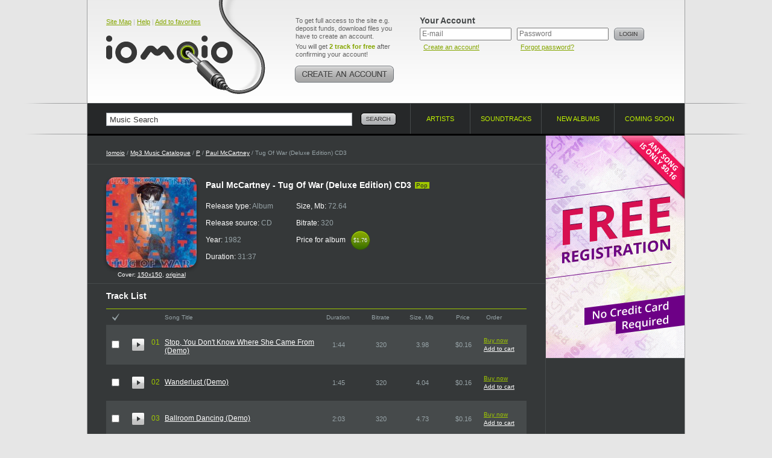

--- FILE ---
content_type: text/html; charset=UTF-8
request_url: https://www.iomoio.com/album/381624_paulmccartneytugofwardeluxeeditioncd3mp3download.html
body_size: 14234
content:
<!DOCTYPE html PUBLIC "-//W3C//DTD XHTML 1.0 Transitional//EN" "http://www.w3.org/TR/xhtml1/DTD/xhtml1-transitional.dtd">
<html xmlns="http://www.w3.org/1999/xhtml" xml:lang="en">
<head>
<title>Tug Of War (Deluxe Edition) CD3 1982 Pop - Paul McCartney - Download Pop Music - Download Wanderlust (Demo) - Tug Of War (Deluxe Edition) CD3</title>
<meta http-equiv="Content-Type" content="text/html; charset=UTF-8" />
<meta name="robots" CONTENT="index, follow" />
<meta name="robots" CONTENT="index, all" />
<meta name="description" content="Here you can buy and download music mp3 Paul McCartney. You can buy Album Tug Of War (Deluxe Edition) CD3 1982 - Paul McCartney. Listen online top songs Paul McCartney. Download the latest song of Tug Of War (Deluxe Edition) CD3: Ballroom Dancing (Demo)" />
<meta name="keywords" content="Paul McCartney Tug Of War (Deluxe Edition) CD3 download music legal mp3 online buy album cheap legally purchase songs iomoio allofmp3" />
<meta name="distribution" CONTENT="Global" />
<meta name="Document-state" CONTENT="Dynamic" />
<meta name="rating" CONTENT="General" />
<meta name="revisit" CONTENT="7 days" />
<meta name="revisit-after" CONTENT="7 days" />
<meta name="resource-type" CONTENT="document" />
<meta name="audience" CONTENT="all" />
<meta name="Publisher_location" CONTENT="US" />
<meta name="home_url" CONTENT="https://www.iomoio.com/" />

<link rel="stylesheet" type="text/css" href="/css/global-2.css" />
<link rel="icon" href="/favicon.ico" type="image/x-icon" />
<link rel="shortcut icon" href="/favicon.ico" type="image/x-icon" />

<!--[if lte IE 7]><link rel="stylesheet" type="text/css" href="/css/ie.css" /><![endif]-->
<!--[if lt IE 7]><link rel="stylesheet" type="text/css" href="/css/ie6.css" /><![endif]-->
<!--[if IE 6]><script src="/js/ddpng.js"></script><![endif]-->
<!--[if IE]><script type="text/javascript" src="/js/excanvas.js"></script><![endif]-->

<script type="text/javascript" src="/js/jquery-1.7.1.min.js"></script>
<script type="text/javascript" src="/js/autocomplete.js"></script>
<script type="text/javascript" src="/js/functions-2.js"></script>
<script type="text/javascript">

var track_price = 16.00;var track_rprice = 16.00

 var _gaq = _gaq || [];
 _gaq.push(['_setAccount', 'UA-12123257-1']);
 _gaq.push(['_trackPageview']);

(function() {
	var ga = document.createElement('script'); ga.type = 'text/javascript'; ga.async = true;
	ga.src = ('https:' == document.location.protocol ? 'https://ssl' : 'http://www') + '.google-analytics.com/ga.js';
	var s = document.getElementsByTagName('script')[0];
	s.parentNode.insertBefore(ga, s);
 })();
</script>

</head>
<body>
<div id="minWidth">
	<!-- top block -->
	<div class="tp-bg brd-bg">
		<div class="outer">
			<div class="top cfix">
				<div class="logo">
					<div class="top-nav"><a href="/sitemap.html" title="Site Map">Site Map</a> | <a href="/help.html" title="Help">Help</a> | <a href="#" onclick="return bookmarksite();" title="Add to favorites">Add to favorites</a></div>

					<div class="tlogo"><a href="/index.html" title="Legally Purchase and Download Cheap Mp3 Music - Iomoio.com" style="cursor:pointer;"><i></i></a></div>
				</div>
					<div class="create-account">
					<p>To get full access to the site e.g. deposit funds, download files you have to create an account.</p>
					<p>You will get <strong class="c-green">2 track for free</strong> after confirming your account!</p>
					<a href="/createanaccount.html" class="btn" title="Create an account!"><img src="/img/create-account.png" width="166" height="28" alt="Create an account!" /></a>
				</div>
				<!-- top right -->
				<div class="t-right">
					<form action="/album/381624_paulmccartneytugofwardeluxeeditioncd3mp3download.html" method="post">
					<input type="hidden" name="login" value="1" />
					<div class="user-login">
						<div class="title">Your Account</div>
						<div class="i-p">
							<input type="text" name="email" value="" placeholder="E-mail" tabindex="1" />
							<small><a href="/createanaccount.html" title="Create an account!">Create an account!</a></small>
						</div>
						<div class="i-p">
							<input type="password" name="password" placeholder="Password" tabindex="2" />
							<small><a href="/forgotpassword.html" title="Forgot password?">Forgot password?</a></small>
						</div>
						<div class="btn"><input type="image" src="/img/btn-login.png" alt="Login" value="Login" /></div>
					</div>
					</form>
									</div>
				<!-- /top right -->
				</div>
		</div>
	</div>
	<!-- / top block -->
	<!-- nav-and-search block -->
	<div class="brd-bg nv-brd">
		<div class="outer">
			<form action="/search.html" id="search_form">
				<div class="search-block">
					<input type="text" name="q" value="Music Search" class="i-p" maxlength="50" onfocus="if(this.value=='Music Search')this.value=''" onblur="if(this.value=='')this.value='Music Search'" id="autocomplete" />
					<div class="btn"><input type="image" src="/img/btn-search.png" alt="Search" name="btnsearch" value="Search" /></div>
					<div class="b-search-expand" id="ac_container"></div>
				</div>
			</form>
			<ul class="navigation">
				<li class="nav-1"><a href="/artists.html"><span>Artists</span> <i class="brd"></i></a></li>
				<li class="nav-2"><a href="/soundtracks.html"><span>Soundtracks</span> <i class="brd"></i></a></li>
								<li class="nav-3"><a href="/newalbums.html"><span>New albums</span> <i class="brd"></i></a></li>
				<li class="nav-4"><a href="/comingsoonalbums.html"><span>Coming soon</span> <i class="brd"></i></a></li>
			</ul>
		</div>
	</div>
	<!-- / nav-and-search block -->
	<!-- middle block -->
	<div class="middle">
		<div class="grid-2col-rs cfix">
			<!-- col 1 -->
			<div class="col-1">
				<div class="path">
					<a href="/index.html">Iomoio</a> / <a href="/artists.html" id="xyx">Mp3 Music Catalogue</a> / <a href="/artists/P.html">P</a> / <a href="/artist/2904_paulmccartneymp3download.html">Paul McCartney</a> / Tug Of War (Deluxe Edition) CD3
				</div>
								<div class="cfix card-artist">
					<div class="cover">
						<i class="cover-shad"><i></i></i>
						<img src="/covers/150/24/381624.jpg" width="150" height="150" alt="Buy Tug Of War (Deluxe Edition) CD3" />
												<div style="padding-top: 6px;font-size:10px;">Cover: <a href="/covers/150/24/381624.jpg" target="_blank">150x150</a>, <a href="/covers/src/24/381624.jpg" target="_blank">original</a></div>
											</div>
					<div class="i-view">
						<div class="heading-title"><h1>Paul McCartney - Tug Of War (Deluxe Edition) CD3</h1> <small class="tag">Pop</small></div>
															<ul class="card-item">
							<li>Release type: <span>Album</span></li>
							<li>Release source: <span>CD</span></li>
							<li>Year: <span>1982</span></li>
							<li>Duration: <span>31:37</span></li>
						</ul>
						<ul class="card-item">
							<li>Size, Mb: <span>72.64</span></li>
							<li>Bitrate: <span>320</span></li>
							<li>Price for album <span class="cost-small"><span>$1.76</span><span class="t-s">$1.76</span></span></li>
													</ul>
																				</div>
				</div>
	
<script type="text/javascript">
var sz = new Array();
var dr = new Array();
	sz[4046605] = 3.98;
	dr[4046605] = 104;
	sz[4046606] = 4.04;
	dr[4046606] = 105;
	sz[4046607] = 4.73;
	dr[4046607] = 123;
	sz[4046608] = 12.86;
	dr[4046608] = 336;
	sz[4046609] = 5.90;
	dr[4046609] = 154;
	sz[4046610] = 5.23;
	dr[4046610] = 137;
	sz[4046611] = 4.04;
	dr[4046611] = 105;
	sz[4046612] = 8.49;
	dr[4046612] = 222;
	sz[4046613] = 8.78;
	dr[4046613] = 230;
	sz[4046614] = 7.39;
	dr[4046614] = 193;
	sz[4046615] = 7.21;
	dr[4046615] = 188;
var total = 11;
</script>
				<div class="brd-block">
					<h2 class="g-title">Track List</h2>
					<form action="/authorization.html" method="post" id="rform">
					<input type="hidden" name="act" id="act" value="" />
					<table class="albums-table tracklist-table">
						<colgroup>
							<col width="1%" span="3" />
							<col width="43%" />
							<col width="11%" />
							<col width="11%" />
							<col width="11%" />
							<col width="11%" />							<col width="11%" />
													</colgroup>
						<tr>
							<th class="check"><a href="#" name="ico_check_r"><img src="/img/ico-check.gif" width="12" height="13" alt="" /></a></th>							<th colspan="2"></th>
							<th class="title">Song Title</th>
							<th>Duration</th>
							<th>Bitrate</th>
							<th>Size, Mb</th>
							<th>Price</th>							<th class="a-l">Order</th>
													</tr>
								<tr class="zb">
							<td class="cb" id="t_cb4046605"><input type="checkbox" name="t_ids[]" value="4046605" title="Check to order the track" /></td>							<td class="pre"><a href="https://preplays4.iomoio.com/niHOMszSgHN4Vm7AgYOQNQ/1763561272/9045450.mp3" class="player-2-pre stopped" id="hpa_4046605" title="Limited preview quality" ></a></td>
							<td class="numb">01</td>
							<td class="txt"><a href="/song/4046605_paulmccartneystopyoudontknowwhereshecamefromdemomp3download.html">Stop, You Don&#039;t Know Where She Came From (Demo)</a></td>
							<td>1:44</td>
							<td>320</td>
							<td>3.98</td>
							<td nowrap="nowrap">$0.16</td>							<td class="album-tools">
								<div class="album-tools-i" id="t4046605">
																	<a href="/authorization.html" class="buy">Buy now</a><br />
									<a href="/authorization.html">Add to cart</a>
																</div>
							</td>
													</tr>
						<tr class="zb player-2" id="hpr_4046605" style="visibility: hidden;">
							<td colspan="3"></td>
							<td colspan="5">
								<div class="player-2-progress">
									<a href="#" class="player-2-progress-clickable"></a>
									<span class="player-2-progress-preloaded"></span>
									<span class="player-2-progress-played"></span>
									<span class="player-2-handler"></span>
									<span class="player-2-informer">0:00</span>
								</div>
							</td>
							<td colspan="2">
								<div href="#" class="player-2-volume">
									<a href="#" class="player-2-volume-clickable" id="player-2-volume-clickable"></a>
									<span class="player-2-volume-level"></span>
									<span class="player-2-handler"></span>
									<span class="player-2-informer">0%</span>
								</div>
							</td>
						</tr>
								<tr class="cb">
							<td class="cb" id="t_cb4046606"><input type="checkbox" name="t_ids[]" value="4046606" title="Check to order the track" /></td>							<td class="pre"><a href="https://preplays4.iomoio.com/niHOMszSgHN4Vm7AgYOQNQ/1763561272/9045451.mp3" class="player-2-pre stopped" id="hpa_4046606" title="Limited preview quality" ></a></td>
							<td class="numb">02</td>
							<td class="txt"><a href="/song/4046606_paulmccartneywanderlustdemomp3download.html">Wanderlust (Demo)</a></td>
							<td>1:45</td>
							<td>320</td>
							<td>4.04</td>
							<td nowrap="nowrap">$0.16</td>							<td class="album-tools">
								<div class="album-tools-i" id="t4046606">
																	<a href="/authorization.html" class="buy">Buy now</a><br />
									<a href="/authorization.html">Add to cart</a>
																</div>
							</td>
													</tr>
						<tr class="cb player-2" id="hpr_4046606" style="visibility: hidden;">
							<td colspan="3"></td>
							<td colspan="5">
								<div class="player-2-progress">
									<a href="#" class="player-2-progress-clickable"></a>
									<span class="player-2-progress-preloaded"></span>
									<span class="player-2-progress-played"></span>
									<span class="player-2-handler"></span>
									<span class="player-2-informer">0:00</span>
								</div>
							</td>
							<td colspan="2">
								<div href="#" class="player-2-volume">
									<a href="#" class="player-2-volume-clickable" id="player-2-volume-clickable"></a>
									<span class="player-2-volume-level"></span>
									<span class="player-2-handler"></span>
									<span class="player-2-informer">0%</span>
								</div>
							</td>
						</tr>
								<tr class="zb">
							<td class="cb" id="t_cb4046607"><input type="checkbox" name="t_ids[]" value="4046607" title="Check to order the track" /></td>							<td class="pre"><a href="https://preplays4.iomoio.com/niHOMszSgHN4Vm7AgYOQNQ/1763561272/9045452.mp3" class="player-2-pre stopped" id="hpa_4046607" title="Limited preview quality" ></a></td>
							<td class="numb">03</td>
							<td class="txt"><a href="/song/4046607_paulmccartneyballroomdancingdemomp3download.html">Ballroom Dancing (Demo)</a></td>
							<td>2:03</td>
							<td>320</td>
							<td>4.73</td>
							<td nowrap="nowrap">$0.16</td>							<td class="album-tools">
								<div class="album-tools-i" id="t4046607">
																	<a href="/authorization.html" class="buy">Buy now</a><br />
									<a href="/authorization.html">Add to cart</a>
																</div>
							</td>
													</tr>
						<tr class="zb player-2" id="hpr_4046607" style="visibility: hidden;">
							<td colspan="3"></td>
							<td colspan="5">
								<div class="player-2-progress">
									<a href="#" class="player-2-progress-clickable"></a>
									<span class="player-2-progress-preloaded"></span>
									<span class="player-2-progress-played"></span>
									<span class="player-2-handler"></span>
									<span class="player-2-informer">0:00</span>
								</div>
							</td>
							<td colspan="2">
								<div href="#" class="player-2-volume">
									<a href="#" class="player-2-volume-clickable" id="player-2-volume-clickable"></a>
									<span class="player-2-volume-level"></span>
									<span class="player-2-handler"></span>
									<span class="player-2-informer">0%</span>
								</div>
							</td>
						</tr>
								<tr class="cb">
							<td class="cb" id="t_cb4046608"><input type="checkbox" name="t_ids[]" value="4046608" title="Check to order the track" /></td>							<td class="pre"><a href="https://preplays4.iomoio.com/niHOMszSgHN4Vm7AgYOQNQ/1763561272/9045453.mp3" class="player-2-pre stopped" id="hpa_4046608" title="Limited preview quality" ></a></td>
							<td class="numb">04</td>
							<td class="txt"><a href="/song/4046608_paulmccartneytakeitawaydemomp3download.html">Take It Away (Demo)</a></td>
							<td>5:36</td>
							<td>320</td>
							<td>12.86</td>
							<td nowrap="nowrap">$0.16</td>							<td class="album-tools">
								<div class="album-tools-i" id="t4046608">
																	<a href="/authorization.html" class="buy">Buy now</a><br />
									<a href="/authorization.html">Add to cart</a>
																</div>
							</td>
													</tr>
						<tr class="cb player-2" id="hpr_4046608" style="visibility: hidden;">
							<td colspan="3"></td>
							<td colspan="5">
								<div class="player-2-progress">
									<a href="#" class="player-2-progress-clickable"></a>
									<span class="player-2-progress-preloaded"></span>
									<span class="player-2-progress-played"></span>
									<span class="player-2-handler"></span>
									<span class="player-2-informer">0:00</span>
								</div>
							</td>
							<td colspan="2">
								<div href="#" class="player-2-volume">
									<a href="#" class="player-2-volume-clickable" id="player-2-volume-clickable"></a>
									<span class="player-2-volume-level"></span>
									<span class="player-2-handler"></span>
									<span class="player-2-informer">0%</span>
								</div>
							</td>
						</tr>
								<tr class="zb">
							<td class="cb" id="t_cb4046609"><input type="checkbox" name="t_ids[]" value="4046609" title="Check to order the track" /></td>							<td class="pre"><a href="https://preplays4.iomoio.com/niHOMszSgHN4Vm7AgYOQNQ/1763561272/9045454.mp3" class="player-2-pre stopped" id="hpa_4046609" title="Limited preview quality" ></a></td>
							<td class="numb">05</td>
							<td class="txt"><a href="/song/4046609_paulmccartneythepoundissinkingdemomp3download.html">The Pound Is Sinking (Demo)</a></td>
							<td>2:34</td>
							<td>320</td>
							<td>5.90</td>
							<td nowrap="nowrap">$0.16</td>							<td class="album-tools">
								<div class="album-tools-i" id="t4046609">
																	<a href="/authorization.html" class="buy">Buy now</a><br />
									<a href="/authorization.html">Add to cart</a>
																</div>
							</td>
													</tr>
						<tr class="zb player-2" id="hpr_4046609" style="visibility: hidden;">
							<td colspan="3"></td>
							<td colspan="5">
								<div class="player-2-progress">
									<a href="#" class="player-2-progress-clickable"></a>
									<span class="player-2-progress-preloaded"></span>
									<span class="player-2-progress-played"></span>
									<span class="player-2-handler"></span>
									<span class="player-2-informer">0:00</span>
								</div>
							</td>
							<td colspan="2">
								<div href="#" class="player-2-volume">
									<a href="#" class="player-2-volume-clickable" id="player-2-volume-clickable"></a>
									<span class="player-2-volume-level"></span>
									<span class="player-2-handler"></span>
									<span class="player-2-informer">0%</span>
								</div>
							</td>
						</tr>
								<tr class="cb">
							<td class="cb" id="t_cb4046610"><input type="checkbox" name="t_ids[]" value="4046610" title="Check to order the track" /></td>							<td class="pre"><a href="https://preplays4.iomoio.com/niHOMszSgHN4Vm7AgYOQNQ/1763561272/9045455.mp3" class="player-2-pre stopped" id="hpa_4046610" title="Limited preview quality" ></a></td>
							<td class="numb">06</td>
							<td class="txt"><a href="/song/4046610_paulmccartneysomethingthatdidnthappendemomp3download.html">Something That Didn&#039;t Happen (Demo)</a></td>
							<td>2:17</td>
							<td>320</td>
							<td>5.23</td>
							<td nowrap="nowrap">$0.16</td>							<td class="album-tools">
								<div class="album-tools-i" id="t4046610">
																	<a href="/authorization.html" class="buy">Buy now</a><br />
									<a href="/authorization.html">Add to cart</a>
																</div>
							</td>
													</tr>
						<tr class="cb player-2" id="hpr_4046610" style="visibility: hidden;">
							<td colspan="3"></td>
							<td colspan="5">
								<div class="player-2-progress">
									<a href="#" class="player-2-progress-clickable"></a>
									<span class="player-2-progress-preloaded"></span>
									<span class="player-2-progress-played"></span>
									<span class="player-2-handler"></span>
									<span class="player-2-informer">0:00</span>
								</div>
							</td>
							<td colspan="2">
								<div href="#" class="player-2-volume">
									<a href="#" class="player-2-volume-clickable" id="player-2-volume-clickable"></a>
									<span class="player-2-volume-level"></span>
									<span class="player-2-handler"></span>
									<span class="player-2-informer">0%</span>
								</div>
							</td>
						</tr>
								<tr class="zb">
							<td class="cb" id="t_cb4046611"><input type="checkbox" name="t_ids[]" value="4046611" title="Check to order the track" /></td>							<td class="pre"><a href="https://preplays4.iomoio.com/niHOMszSgHN4Vm7AgYOQNQ/1763561272/9045456.mp3" class="player-2-pre stopped" id="hpa_4046611" title="Limited preview quality" ></a></td>
							<td class="numb">07</td>
							<td class="txt"><a href="/song/4046611_paulmccartneyebonyandivorydemomp3download.html">Ebony And Ivory (Demo)</a></td>
							<td>1:45</td>
							<td>320</td>
							<td>4.04</td>
							<td nowrap="nowrap">$0.16</td>							<td class="album-tools">
								<div class="album-tools-i" id="t4046611">
																	<a href="/authorization.html" class="buy">Buy now</a><br />
									<a href="/authorization.html">Add to cart</a>
																</div>
							</td>
													</tr>
						<tr class="zb player-2" id="hpr_4046611" style="visibility: hidden;">
							<td colspan="3"></td>
							<td colspan="5">
								<div class="player-2-progress">
									<a href="#" class="player-2-progress-clickable"></a>
									<span class="player-2-progress-preloaded"></span>
									<span class="player-2-progress-played"></span>
									<span class="player-2-handler"></span>
									<span class="player-2-informer">0:00</span>
								</div>
							</td>
							<td colspan="2">
								<div href="#" class="player-2-volume">
									<a href="#" class="player-2-volume-clickable" id="player-2-volume-clickable"></a>
									<span class="player-2-volume-level"></span>
									<span class="player-2-handler"></span>
									<span class="player-2-informer">0%</span>
								</div>
							</td>
						</tr>
								<tr class="cb">
							<td class="cb" id="t_cb4046612"><input type="checkbox" name="t_ids[]" value="4046612" title="Check to order the track" /></td>							<td class="pre"><a href="https://preplays4.iomoio.com/niHOMszSgHN4Vm7AgYOQNQ/1763561272/9045457.mp3" class="player-2-pre stopped" id="hpa_4046612" title="Limited preview quality" ></a></td>
							<td class="numb">08</td>
							<td class="txt"><a href="/song/4046612_paulmccartneydressmeupasarobberrobberriffdemomp3download.html">Dress Me Up As A Robber/Robber Riff (Demo)</a></td>
							<td>3:42</td>
							<td>320</td>
							<td>8.49</td>
							<td nowrap="nowrap">$0.16</td>							<td class="album-tools">
								<div class="album-tools-i" id="t4046612">
																	<a href="/authorization.html" class="buy">Buy now</a><br />
									<a href="/authorization.html">Add to cart</a>
																</div>
							</td>
													</tr>
						<tr class="cb player-2" id="hpr_4046612" style="visibility: hidden;">
							<td colspan="3"></td>
							<td colspan="5">
								<div class="player-2-progress">
									<a href="#" class="player-2-progress-clickable"></a>
									<span class="player-2-progress-preloaded"></span>
									<span class="player-2-progress-played"></span>
									<span class="player-2-handler"></span>
									<span class="player-2-informer">0:00</span>
								</div>
							</td>
							<td colspan="2">
								<div href="#" class="player-2-volume">
									<a href="#" class="player-2-volume-clickable" id="player-2-volume-clickable"></a>
									<span class="player-2-volume-level"></span>
									<span class="player-2-handler"></span>
									<span class="player-2-informer">0%</span>
								</div>
							</td>
						</tr>
								<tr class="zb">
							<td class="cb" id="t_cb4046613"><input type="checkbox" name="t_ids[]" value="4046613" title="Check to order the track" /></td>							<td class="pre"><a href="https://preplays4.iomoio.com/niHOMszSgHN4Vm7AgYOQNQ/1763561272/9045458.mp3" class="player-2-pre stopped" id="hpa_4046613" title="Limited preview quality" ></a></td>
							<td class="numb">09</td>
							<td class="txt"><a href="/song/4046613_paulmccartneyebonyandivorysoloversionmp3download.html">Ebony And Ivory (Solo Version)</a></td>
							<td>3:50</td>
							<td>320</td>
							<td>8.78</td>
							<td nowrap="nowrap">$0.16</td>							<td class="album-tools">
								<div class="album-tools-i" id="t4046613">
																	<a href="/authorization.html" class="buy">Buy now</a><br />
									<a href="/authorization.html">Add to cart</a>
																</div>
							</td>
													</tr>
						<tr class="zb player-2" id="hpr_4046613" style="visibility: hidden;">
							<td colspan="3"></td>
							<td colspan="5">
								<div class="player-2-progress">
									<a href="#" class="player-2-progress-clickable"></a>
									<span class="player-2-progress-preloaded"></span>
									<span class="player-2-progress-played"></span>
									<span class="player-2-handler"></span>
									<span class="player-2-informer">0:00</span>
								</div>
							</td>
							<td colspan="2">
								<div href="#" class="player-2-volume">
									<a href="#" class="player-2-volume-clickable" id="player-2-volume-clickable"></a>
									<span class="player-2-volume-level"></span>
									<span class="player-2-handler"></span>
									<span class="player-2-informer">0%</span>
								</div>
							</td>
						</tr>
								<tr class="cb">
							<td class="cb" id="t_cb4046614"><input type="checkbox" name="t_ids[]" value="4046614" title="Check to order the track" /></td>							<td class="pre"><a href="https://preplays4.iomoio.com/niHOMszSgHN4Vm7AgYOQNQ/1763561272/9045459.mp3" class="player-2-pre stopped" id="hpa_4046614" title="Limited preview quality" ></a></td>
							<td class="numb">10</td>
							<td class="txt"><a href="/song/4046614_paulmccartneyraincloudsmp3download.html">Rainclouds</a></td>
							<td>3:13</td>
							<td>320</td>
							<td>7.39</td>
							<td nowrap="nowrap">$0.16</td>							<td class="album-tools">
								<div class="album-tools-i" id="t4046614">
																	<a href="/authorization.html" class="buy">Buy now</a><br />
									<a href="/authorization.html">Add to cart</a>
																</div>
							</td>
													</tr>
						<tr class="cb player-2" id="hpr_4046614" style="visibility: hidden;">
							<td colspan="3"></td>
							<td colspan="5">
								<div class="player-2-progress">
									<a href="#" class="player-2-progress-clickable"></a>
									<span class="player-2-progress-preloaded"></span>
									<span class="player-2-progress-played"></span>
									<span class="player-2-handler"></span>
									<span class="player-2-informer">0:00</span>
								</div>
							</td>
							<td colspan="2">
								<div href="#" class="player-2-volume">
									<a href="#" class="player-2-volume-clickable" id="player-2-volume-clickable"></a>
									<span class="player-2-volume-level"></span>
									<span class="player-2-handler"></span>
									<span class="player-2-informer">0%</span>
								</div>
							</td>
						</tr>
								<tr class="zb">
							<td class="cb" id="t_cb4046615"><input type="checkbox" name="t_ids[]" value="4046615" title="Check to order the track" /></td>							<td class="pre"><a href="https://preplays4.iomoio.com/niHOMszSgHN4Vm7AgYOQNQ/1763561272/9055450.mp3" class="player-2-pre stopped" id="hpa_4046615" title="Limited preview quality" ></a></td>
							<td class="numb">11</td>
							<td class="txt"><a href="/song/4046615_paulmccartneyillgiveyouaringmp3download.html">I&#039;ll Give You A Ring</a></td>
							<td>3:08</td>
							<td>320</td>
							<td>7.21</td>
							<td nowrap="nowrap">$0.16</td>							<td class="album-tools">
								<div class="album-tools-i" id="t4046615">
																	<a href="/authorization.html" class="buy">Buy now</a><br />
									<a href="/authorization.html">Add to cart</a>
																</div>
							</td>
													</tr>
						<tr class="zb player-2" id="hpr_4046615" style="visibility: hidden;">
							<td colspan="3"></td>
							<td colspan="5">
								<div class="player-2-progress">
									<a href="#" class="player-2-progress-clickable"></a>
									<span class="player-2-progress-preloaded"></span>
									<span class="player-2-progress-played"></span>
									<span class="player-2-handler"></span>
									<span class="player-2-informer">0:00</span>
								</div>
							</td>
							<td colspan="2">
								<div href="#" class="player-2-volume">
									<a href="#" class="player-2-volume-clickable" id="player-2-volume-clickable"></a>
									<span class="player-2-volume-level"></span>
									<span class="player-2-handler"></span>
									<span class="player-2-informer">0%</span>
								</div>
							</td>
						</tr>
							</table>
					</form>
				</div>
				<div class="brd-block album-paymentinfo cfix">
										<div class="chk-v">
						<input type="checkbox" id="trch_all" title="Check to order all tracks" />
					</div>
					<div class="payment-and-stat">
						<ul>
							<li>Track selected: <span id="t_tracks">0</span></li>
							<li>Total size, Mb: <span id="t_size">0.00</span></li>
							<li>Total duration: <span id="t_duration">00:00</span></li>
							<li>Total price, $: <span id="t_price">0.00</span></li>
						</ul>
												<i class="cr c-tl"></i>
						<i class="cr c-tr"></i>
						<i class="cr c-bl"></i>
						<i class="cr c-br"></i>
					</div>
										<div class="btn">
											<a href="/authorization.html"><img src="/img/btn-add-cart.png" width="117" height="56" alt="add to cart" /></a>
						<a href="/authorization.html"><img src="/img/btn-buy-sel.png" width="127" height="56" alt="buy selected" /></a>
										</div>
				</div>
						<div class="simple-block">
					<h3 class="g-title">Discography of Paul McCartney <span id="hide_top"><a href="#" class="full-list" onclick="return show_albums();"><img src="/img/full-list.png" width="46" height="19" alt="Full list" /></a></span></h3>
					<table class="albums-table">
						<col width="1%" />
						<col width="44%" />
						<col width="11%" />
						<col width="11%" />
						<col width="11%" />
						<col width="11%" />
						<col width="1%" />
						<tr>
							<th colspan="2" class="frst">Album title</th>
							<th>Year</th>
							<th>Tracks</th>
							<th>Bitrate</th>
							<th>Price</th>
							<th class="a-l">Order</th>
						</tr>
								<tr class="zb">
							<td class="ph"><a href="/album/708056_paulmccartneypipesofpeacelimitededitionmp3download.html"><img src="/covers/50/56/708056.jpg" width="50" height="50" alt="Buy Pipes Of Peace (Limited Edition)" /></a></td>
							<td class="txt"><a href="/album/708056_paulmccartneypipesofpeacelimitededitionmp3download.html">Pipes Of Peace (Limited Edition)</a> <small class="tag">new</small></td>
							<td>2025</td>
							<td>11</td>
							<td>320</td>
							<td nowrap="nowrap">$1.76</td>
							<td class="album-tools">
								<div class="album-tools-i" id="r708056">
																	<a href="/authorization.html" class="buy">Buy now</a><br />
									<a href="/authorization.html">Add to cart</a>
																</div>
							</td>
						</tr>
								<tr>
							<td class="ph"><a href="/album/708055_paulmccartneymccartneyiilimitededitionmp3download.html"><img src="/covers/50/55/708055.jpg" width="50" height="50" alt="Buy McCartney II (Limited Edition)" /></a></td>
							<td class="txt"><a href="/album/708055_paulmccartneymccartneyiilimitededitionmp3download.html">McCartney II (Limited Edition)</a> <small class="tag">new</small></td>
							<td>2025</td>
							<td>11</td>
							<td>320</td>
							<td nowrap="nowrap">$1.76</td>
							<td class="album-tools">
								<div class="album-tools-i" id="r708055">
																	<a href="/authorization.html" class="buy">Buy now</a><br />
									<a href="/authorization.html">Add to cart</a>
																</div>
							</td>
						</tr>
								<tr class="zb">
							<td class="ph"><a href="/album/671089_paulmccartneyonehandclappingthebackyardmp3download.html"><img src="/covers/50/89/671089.jpg" width="50" height="50" alt="Buy One Hand Clapping - The Backyard" /></a></td>
							<td class="txt"><a href="/album/671089_paulmccartneyonehandclappingthebackyardmp3download.html">One Hand Clapping - The Backyard</a></td>
							<td>2024</td>
							<td>6</td>
							<td>320</td>
							<td nowrap="nowrap">$0.96</td>
							<td class="album-tools">
								<div class="album-tools-i" id="r671089">
																	<a href="/authorization.html" class="buy">Buy now</a><br />
									<a href="/authorization.html">Add to cart</a>
																</div>
							</td>
						</tr>
								<tr>
							<td class="ph"><a href="/album/616289_paulmccartneythe7singlesboxremasteredmp3download.html"><img src="/covers/50/89/616289.jpg" width="50" height="50" alt="Buy The 7” Singles Box (Remastered)" /></a></td>
							<td class="txt"><a href="/album/616289_paulmccartneythe7singlesboxremasteredmp3download.html">The 7” Singles Box (Remastered)</a></td>
							<td>2022</td>
							<td>159</td>
							<td>320</td>
							<td nowrap="nowrap">$25.44</td>
							<td class="album-tools">
								<div class="album-tools-i" id="r616289">
																	<a href="/authorization.html" class="buy">Buy now</a><br />
									<a href="/authorization.html">Add to cart</a>
																</div>
							</td>
						</tr>
								<tr class="zb">
							<td class="ph"><a href="/album/562239_paulmccartneymccartneyiiiimaginedmp3download.html"><img src="/covers/50/39/562239.jpg" width="50" height="50" alt="Buy Mccartney III Imagined" /></a></td>
							<td class="txt"><a href="/album/562239_paulmccartneymccartneyiiiimaginedmp3download.html">Mccartney III Imagined</a></td>
							<td>2021</td>
							<td>11</td>
							<td>320</td>
							<td nowrap="nowrap">$1.76</td>
							<td class="album-tools">
								<div class="album-tools-i" id="r562239">
																	<a href="/authorization.html" class="buy">Buy now</a><br />
									<a href="/authorization.html">Add to cart</a>
																</div>
							</td>
						</tr>
								<tr>
							<td class="ph"><a href="/album/559464_paulmccartneyfindmywaycdsmp3download.html"><img src="/covers/50/64/559464.jpg" width="50" height="50" alt="Buy Find My Way (CDS)" /></a></td>
							<td class="txt"><a href="/album/559464_paulmccartneyfindmywaycdsmp3download.html">Find My Way (CDS)</a></td>
							<td>2021</td>
							<td>1</td>
							<td>320</td>
							<td nowrap="nowrap">$0.16</td>
							<td class="album-tools">
								<div class="album-tools-i" id="r559464">
																	<a href="/authorization.html" class="buy">Buy now</a><br />
									<a href="/authorization.html">Add to cart</a>
																</div>
							</td>
						</tr>
								<tr class="zb">
							<td class="ph"><a href="/album/544952_paulmccartneymccartneyiiimp3download.html"><img src="/covers/50/52/544952.jpg" width="50" height="50" alt="Buy McCartney III" /></a></td>
							<td class="txt"><a href="/album/544952_paulmccartneymccartneyiiimp3download.html">McCartney III</a></td>
							<td>2020</td>
							<td>11</td>
							<td>320</td>
							<td nowrap="nowrap">$1.76</td>
							<td class="album-tools">
								<div class="album-tools-i" id="r544952">
																	<a href="/authorization.html" class="buy">Buy now</a><br />
									<a href="/authorization.html">Add to cart</a>
																</div>
							</td>
						</tr>
								<tr>
							<td class="ph"><a href="/album/536964_paulmccartneyflamingpiearchivecollectioncd4mp3download.html"><img src="/covers/50/64/536964.jpg" width="50" height="50" alt="Buy Flaming Pie (Archive Collection) CD4" /></a></td>
							<td class="txt"><a href="/album/536964_paulmccartneyflamingpiearchivecollectioncd4mp3download.html">Flaming Pie (Archive Collection) CD4</a></td>
							<td>2020</td>
							<td>10</td>
							<td>320</td>
							<td nowrap="nowrap">$1.60</td>
							<td class="album-tools">
								<div class="album-tools-i" id="r536964">
																	<a href="/authorization.html" class="buy">Buy now</a><br />
									<a href="/authorization.html">Add to cart</a>
																</div>
							</td>
						</tr>
								<tr class="zb">
							<td class="ph"><a href="/album/536963_paulmccartneyflamingpiearchivecollectioncd3mp3download.html"><img src="/covers/50/63/536963.jpg" width="50" height="50" alt="Buy Flaming Pie (Archive Collection) CD3" /></a></td>
							<td class="txt"><a href="/album/536963_paulmccartneyflamingpiearchivecollectioncd3mp3download.html">Flaming Pie (Archive Collection) CD3</a></td>
							<td>2020</td>
							<td>9</td>
							<td>320</td>
							<td nowrap="nowrap">$1.44</td>
							<td class="album-tools">
								<div class="album-tools-i" id="r536963">
																	<a href="/authorization.html" class="buy">Buy now</a><br />
									<a href="/authorization.html">Add to cart</a>
																</div>
							</td>
						</tr>
								<tr>
							<td class="ph"><a href="/album/536962_paulmccartneyflamingpiearchivecollectioncd2mp3download.html"><img src="/covers/50/62/536962.jpg" width="50" height="50" alt="Buy Flaming Pie (Archive Collection) CD2" /></a></td>
							<td class="txt"><a href="/album/536962_paulmccartneyflamingpiearchivecollectioncd2mp3download.html">Flaming Pie (Archive Collection) CD2</a></td>
							<td>2020</td>
							<td>12</td>
							<td>320</td>
							<td nowrap="nowrap">$1.92</td>
							<td class="album-tools">
								<div class="album-tools-i" id="r536962">
																	<a href="/authorization.html" class="buy">Buy now</a><br />
									<a href="/authorization.html">Add to cart</a>
																</div>
							</td>
						</tr>
								<tr class="zb" style="display:none" name="cd_hide">
							<td class="ph"><a href="/album/536961_paulmccartneyflamingpiearchivecollectioncd1mp3download.html"><img src="/covers/50/61/536961.jpg" width="50" height="50" alt="Buy Flaming Pie (Archive Collection) CD1" /></a></td>
							<td class="txt"><a href="/album/536961_paulmccartneyflamingpiearchivecollectioncd1mp3download.html">Flaming Pie (Archive Collection) CD1</a></td>
							<td>2020</td>
							<td>14</td>
							<td>320</td>
							<td nowrap="nowrap">$2.24</td>
							<td class="album-tools">
								<div class="album-tools-i" id="r536961">
																	<a href="/authorization.html" class="buy">Buy now</a><br />
									<a href="/authorization.html">Add to cart</a>
																</div>
							</td>
						</tr>
								<tr style="display:none" name="cd_hide">
							<td class="ph"><a href="/album/512412_paulmccartneyhometonightinahurrycdsmp3download.html"><img src="/covers/50/12/512412.jpg" width="50" height="50" alt="Buy Home Tonight / In A Hurry (CDS)" /></a></td>
							<td class="txt"><a href="/album/512412_paulmccartneyhometonightinahurrycdsmp3download.html">Home Tonight / In A Hurry (CDS)</a></td>
							<td>2019</td>
							<td>2</td>
							<td>320</td>
							<td nowrap="nowrap">$0.32</td>
							<td class="album-tools">
								<div class="album-tools-i" id="r512412">
																	<a href="/authorization.html" class="buy">Buy now</a><br />
									<a href="/authorization.html">Add to cart</a>
																</div>
							</td>
						</tr>
								<tr class="zb" style="display:none" name="cd_hide">
							<td class="ph"><a href="/album/504659_paulmccartneypaulisliveremasteredmp3download.html"><img src="/covers/50/59/504659.jpg" width="50" height="50" alt="Buy Paul Is Live (Remastered)" /></a></td>
							<td class="txt"><a href="/album/504659_paulmccartneypaulisliveremasteredmp3download.html">Paul Is Live (Remastered)</a></td>
							<td>2019</td>
							<td>24</td>
							<td>320</td>
							<td nowrap="nowrap">$3.84</td>
							<td class="album-tools">
								<div class="album-tools-i" id="r504659">
																	<a href="/authorization.html" class="buy">Buy now</a><br />
									<a href="/authorization.html">Add to cart</a>
																</div>
							</td>
						</tr>
								<tr style="display:none" name="cd_hide">
							<td class="ph"><a href="/album/496079_paulmccartneyamoebagigmp3download.html"><img src="/covers/50/79/496079.jpg" width="50" height="50" alt="Buy Amoeba Gig" /></a></td>
							<td class="txt"><a href="/album/496079_paulmccartneyamoebagigmp3download.html">Amoeba Gig</a></td>
							<td>2019</td>
							<td>21</td>
							<td>320</td>
							<td nowrap="nowrap">$3.36</td>
							<td class="album-tools">
								<div class="album-tools-i" id="r496079">
																	<a href="/authorization.html" class="buy">Buy now</a><br />
									<a href="/authorization.html">Add to cart</a>
																</div>
							</td>
						</tr>
								<tr class="zb" style="display:none" name="cd_hide">
							<td class="ph"><a href="/album/496328_paulmccartneyegyptstationexplorerseditioncd2mp3download.html"><img src="/covers/50/28/496328.jpg" width="50" height="50" alt="Buy Egypt Station (Explorer&#039;s Edition) CD2" /></a></td>
							<td class="txt"><a href="/album/496328_paulmccartneyegyptstationexplorerseditioncd2mp3download.html">Egypt Station (Explorer&#039;s Edition) CD2</a></td>
							<td>2019</td>
							<td>10</td>
							<td>320</td>
							<td nowrap="nowrap">$1.60</td>
							<td class="album-tools">
								<div class="album-tools-i" id="r496328">
																	<a href="/authorization.html" class="buy">Buy now</a><br />
									<a href="/authorization.html">Add to cart</a>
																</div>
							</td>
						</tr>
								<tr style="display:none" name="cd_hide">
							<td class="ph"><a href="/album/496327_paulmccartneyegyptstationexplorerseditioncd1mp3download.html"><img src="/covers/50/27/496327.jpg" width="50" height="50" alt="Buy Egypt Station (Explorer&#039;s Edition) CD1" /></a></td>
							<td class="txt"><a href="/album/496327_paulmccartneyegyptstationexplorerseditioncd1mp3download.html">Egypt Station (Explorer&#039;s Edition) CD1</a></td>
							<td>2019</td>
							<td>16</td>
							<td>320</td>
							<td nowrap="nowrap">$2.56</td>
							<td class="album-tools">
								<div class="album-tools-i" id="r496327">
																	<a href="/authorization.html" class="buy">Buy now</a><br />
									<a href="/authorization.html">Add to cart</a>
																</div>
							</td>
						</tr>
								<tr class="zb" style="display:none" name="cd_hide">
							<td class="ph"><a href="/album/481972_paulmccartneygetenoughcdsmp3download.html"><img src="/covers/50/72/481972.jpg" width="50" height="50" alt="Buy Get Enough (CDS)" /></a></td>
							<td class="txt"><a href="/album/481972_paulmccartneygetenoughcdsmp3download.html">Get Enough (CDS)</a></td>
							<td>2019</td>
							<td>1</td>
							<td>320</td>
							<td nowrap="nowrap">$0.16</td>
							<td class="album-tools">
								<div class="album-tools-i" id="r481972">
																	<a href="/authorization.html" class="buy">Buy now</a><br />
									<a href="/authorization.html">Add to cart</a>
																</div>
							</td>
						</tr>
								<tr style="display:none" name="cd_hide">
							<td class="ph"><a href="/album/462247_paulmccartneyegyptstationdeluxeeditionmp3download.html"><img src="/covers/50/47/462247.jpg" width="50" height="50" alt="Buy Egypt Station (Deluxe Edition)" /></a></td>
							<td class="txt"><a href="/album/462247_paulmccartneyegyptstationdeluxeeditionmp3download.html">Egypt Station (Deluxe Edition)</a></td>
							<td>2018</td>
							<td>18</td>
							<td>320</td>
							<td nowrap="nowrap">$2.88</td>
							<td class="album-tools">
								<div class="album-tools-i" id="r462247">
																	<a href="/authorization.html" class="buy">Buy now</a><br />
									<a href="/authorization.html">Add to cart</a>
																</div>
							</td>
						</tr>
								<tr class="zb" style="display:none" name="cd_hide">
							<td class="ph"><a href="/album/469956_paulmccartneyflowersinthedirttheultimatearchivecollectioncd5mp3download.html"><img src="/covers/50/56/469956.jpg" width="50" height="50" alt="Buy Flowers In The Dirt (The Ultimate Archive Collection) CD5" /></a></td>
							<td class="txt"><a href="/album/469956_paulmccartneyflowersinthedirttheultimatearchivecollectioncd5mp3download.html">Flowers In The Dirt (The Ultimate Archive Collection) CD5</a></td>
							<td>2018</td>
							<td>15</td>
							<td>320</td>
							<td nowrap="nowrap">$2.40</td>
							<td class="album-tools">
								<div class="album-tools-i" id="r469956">
																	<a href="/authorization.html" class="buy">Buy now</a><br />
									<a href="/authorization.html">Add to cart</a>
																</div>
							</td>
						</tr>
								<tr style="display:none" name="cd_hide">
							<td class="ph"><a href="/album/469955_paulmccartneyflowersinthedirttheultimatearchivecollectioncd4mp3download.html"><img src="/covers/50/55/469955.jpg" width="50" height="50" alt="Buy Flowers In The Dirt (The Ultimate Archive Collection) CD4" /></a></td>
							<td class="txt"><a href="/album/469955_paulmccartneyflowersinthedirttheultimatearchivecollectioncd4mp3download.html">Flowers In The Dirt (The Ultimate Archive Collection) CD4</a></td>
							<td>2018</td>
							<td>20</td>
							<td>320</td>
							<td nowrap="nowrap">$3.20</td>
							<td class="album-tools">
								<div class="album-tools-i" id="r469955">
																	<a href="/authorization.html" class="buy">Buy now</a><br />
									<a href="/authorization.html">Add to cart</a>
																</div>
							</td>
						</tr>
								<tr class="zb" style="display:none" name="cd_hide">
							<td class="ph"><a href="/album/469954_paulmccartneyflowersinthedirttheultimatearchivecollectioncd3mp3download.html"><img src="/covers/50/54/469954.jpg" width="50" height="50" alt="Buy Flowers In The Dirt (The Ultimate Archive Collection) CD3" /></a></td>
							<td class="txt"><a href="/album/469954_paulmccartneyflowersinthedirttheultimatearchivecollectioncd3mp3download.html">Flowers In The Dirt (The Ultimate Archive Collection) CD3</a></td>
							<td>2018</td>
							<td>18</td>
							<td>320</td>
							<td nowrap="nowrap">$2.88</td>
							<td class="album-tools">
								<div class="album-tools-i" id="r469954">
																	<a href="/authorization.html" class="buy">Buy now</a><br />
									<a href="/authorization.html">Add to cart</a>
																</div>
							</td>
						</tr>
								<tr style="display:none" name="cd_hide">
							<td class="ph"><a href="/album/469953_paulmccartneyflowersinthedirttheultimatearchivecollectioncd2mp3download.html"><img src="/covers/50/53/469953.jpg" width="50" height="50" alt="Buy Flowers In The Dirt (The Ultimate Archive Collection) CD2" /></a></td>
							<td class="txt"><a href="/album/469953_paulmccartneyflowersinthedirttheultimatearchivecollectioncd2mp3download.html">Flowers In The Dirt (The Ultimate Archive Collection) CD2</a></td>
							<td>2018</td>
							<td>24</td>
							<td>320</td>
							<td nowrap="nowrap">$3.84</td>
							<td class="album-tools">
								<div class="album-tools-i" id="r469953">
																	<a href="/authorization.html" class="buy">Buy now</a><br />
									<a href="/authorization.html">Add to cart</a>
																</div>
							</td>
						</tr>
								<tr class="zb" style="display:none" name="cd_hide">
							<td class="ph"><a href="/album/469952_paulmccartneyflowersinthedirttheultimatearchivecollectioncd1mp3download.html"><img src="/covers/50/52/469952.jpg" width="50" height="50" alt="Buy Flowers In The Dirt (The Ultimate Archive Collection) CD1" /></a></td>
							<td class="txt"><a href="/album/469952_paulmccartneyflowersinthedirttheultimatearchivecollectioncd1mp3download.html">Flowers In The Dirt (The Ultimate Archive Collection) CD1</a></td>
							<td>2018</td>
							<td>19</td>
							<td>320</td>
							<td nowrap="nowrap">$3.04</td>
							<td class="album-tools">
								<div class="album-tools-i" id="r469952">
																	<a href="/authorization.html" class="buy">Buy now</a><br />
									<a href="/authorization.html">Add to cart</a>
																</div>
							</td>
						</tr>
								<tr style="display:none" name="cd_hide">
							<td class="ph"><a href="/album/463122_paulmccartneyegyptstationmp3download.html"><img src="/covers/50/22/463122.jpg" width="50" height="50" alt="Buy Egypt Station" /></a></td>
							<td class="txt"><a href="/album/463122_paulmccartneyegyptstationmp3download.html">Egypt Station</a></td>
							<td>2018</td>
							<td>16</td>
							<td>320</td>
							<td nowrap="nowrap">$2.56</td>
							<td class="album-tools">
								<div class="album-tools-i" id="r463122">
																	<a href="/authorization.html" class="buy">Buy now</a><br />
									<a href="/authorization.html">Add to cart</a>
																</div>
							</td>
						</tr>
								<tr class="zb" style="display:none" name="cd_hide">
							<td class="ph"><a href="/album/462589_paulmccartneycomeontomecdsmp3download.html"><img src="/covers/50/89/462589.jpg" width="50" height="50" alt="Buy Come On To Me (CDS)" /></a></td>
							<td class="txt"><a href="/album/462589_paulmccartneycomeontomecdsmp3download.html">Come On To Me (CDS)</a></td>
							<td>2018</td>
							<td>1</td>
							<td>320</td>
							<td nowrap="nowrap">$0.16</td>
							<td class="album-tools">
								<div class="album-tools-i" id="r462589">
																	<a href="/authorization.html" class="buy">Buy now</a><br />
									<a href="/authorization.html">Add to cart</a>
																</div>
							</td>
						</tr>
								<tr style="display:none" name="cd_hide">
							<td class="ph"><a href="/album/420243_paulmccartneyflowersinthedirtspecialeditioncd2mp3download.html"><img src="/covers/50/43/420243.jpg" width="50" height="50" alt="Buy Flowers In The Dirt (Special Edition) CD2" /></a></td>
							<td class="txt"><a href="/album/420243_paulmccartneyflowersinthedirtspecialeditioncd2mp3download.html">Flowers In The Dirt (Special Edition) CD2</a></td>
							<td>2017</td>
							<td>9</td>
							<td>320</td>
							<td nowrap="nowrap">$1.44</td>
							<td class="album-tools">
								<div class="album-tools-i" id="r420243">
																	<a href="/authorization.html" class="buy">Buy now</a><br />
									<a href="/authorization.html">Add to cart</a>
																</div>
							</td>
						</tr>
								<tr class="zb" style="display:none" name="cd_hide">
							<td class="ph"><a href="/album/413123_paulmccartneyflowersinthedirtspecialeditioncd1mp3download.html"><img src="/covers/50/23/413123.jpg" width="50" height="50" alt="Buy Flowers In The Dirt (Special Edition) CD1" /></a></td>
							<td class="txt"><a href="/album/413123_paulmccartneyflowersinthedirtspecialeditioncd1mp3download.html">Flowers In The Dirt (Special Edition) CD1</a></td>
							<td>2017</td>
							<td>13</td>
							<td>320</td>
							<td nowrap="nowrap">$2.08</td>
							<td class="album-tools">
								<div class="album-tools-i" id="r413123">
																	<a href="/authorization.html" class="buy">Buy now</a><br />
									<a href="/authorization.html">Add to cart</a>
																</div>
							</td>
						</tr>
								<tr style="display:none" name="cd_hide">
							<td class="ph"><a href="/album/393014_paulmccartneypuremccartneydeluxeeditioncd4mp3download.html"><img src="/covers/50/14/393014.jpg" width="50" height="50" alt="Buy Pure McCartney (Deluxe Edition) CD4" /></a></td>
							<td class="txt"><a href="/album/393014_paulmccartneypuremccartneydeluxeeditioncd4mp3download.html">Pure McCartney (Deluxe Edition) CD4</a></td>
							<td>2016</td>
							<td>16</td>
							<td>320</td>
							<td nowrap="nowrap">$2.56</td>
							<td class="album-tools">
								<div class="album-tools-i" id="r393014">
																	<a href="/authorization.html" class="buy">Buy now</a><br />
									<a href="/authorization.html">Add to cart</a>
																</div>
							</td>
						</tr>
								<tr class="zb" style="display:none" name="cd_hide">
							<td class="ph"><a href="/album/393013_paulmccartneypuremccartneydeluxeeditioncd3mp3download.html"><img src="/covers/50/13/393013.jpg" width="50" height="50" alt="Buy Pure McCartney (Deluxe Edition) CD3" /></a></td>
							<td class="txt"><a href="/album/393013_paulmccartneypuremccartneydeluxeeditioncd3mp3download.html">Pure McCartney (Deluxe Edition) CD3</a></td>
							<td>2016</td>
							<td>16</td>
							<td>320</td>
							<td nowrap="nowrap">$2.56</td>
							<td class="album-tools">
								<div class="album-tools-i" id="r393013">
																	<a href="/authorization.html" class="buy">Buy now</a><br />
									<a href="/authorization.html">Add to cart</a>
																</div>
							</td>
						</tr>
								<tr style="display:none" name="cd_hide">
							<td class="ph"><a href="/album/393012_paulmccartneypuremccartneydeluxeeditioncd2mp3download.html"><img src="/covers/50/12/393012.jpg" width="50" height="50" alt="Buy Pure McCartney (Deluxe Edition) CD2" /></a></td>
							<td class="txt"><a href="/album/393012_paulmccartneypuremccartneydeluxeeditioncd2mp3download.html">Pure McCartney (Deluxe Edition) CD2</a></td>
							<td>2016</td>
							<td>18</td>
							<td>320</td>
							<td nowrap="nowrap">$2.88</td>
							<td class="album-tools">
								<div class="album-tools-i" id="r393012">
																	<a href="/authorization.html" class="buy">Buy now</a><br />
									<a href="/authorization.html">Add to cart</a>
																</div>
							</td>
						</tr>
								<tr class="zb" style="display:none" name="cd_hide">
							<td class="ph"><a href="/album/393011_paulmccartneypuremccartneydeluxeeditioncd1mp3download.html"><img src="/covers/50/11/393011.jpg" width="50" height="50" alt="Buy Pure McCartney (Deluxe Edition) CD1" /></a></td>
							<td class="txt"><a href="/album/393011_paulmccartneypuremccartneydeluxeeditioncd1mp3download.html">Pure McCartney (Deluxe Edition) CD1</a></td>
							<td>2016</td>
							<td>17</td>
							<td>320</td>
							<td nowrap="nowrap">$2.72</td>
							<td class="album-tools">
								<div class="album-tools-i" id="r393011">
																	<a href="/authorization.html" class="buy">Buy now</a><br />
									<a href="/authorization.html">Add to cart</a>
																</div>
							</td>
						</tr>
								<tr style="display:none" name="cd_hide">
							<td class="ph"><a href="/album/392077_paulmccartneypuremccartneycd2mp3download.html"><img src="/covers/50/77/392077.jpg" width="50" height="50" alt="Buy Pure McCartney CD2" /></a></td>
							<td class="txt"><a href="/album/392077_paulmccartneypuremccartneycd2mp3download.html">Pure McCartney CD2</a></td>
							<td>2016</td>
							<td>20</td>
							<td>320</td>
							<td nowrap="nowrap">$3.20</td>
							<td class="album-tools">
								<div class="album-tools-i" id="r392077">
																	<a href="/authorization.html" class="buy">Buy now</a><br />
									<a href="/authorization.html">Add to cart</a>
																</div>
							</td>
						</tr>
								<tr class="zb" style="display:none" name="cd_hide">
							<td class="ph"><a href="/album/385081_paulmccartneypuremccartneycd1mp3download.html"><img src="/covers/50/81/385081.jpg" width="50" height="50" alt="Buy Pure McCartney CD1" /></a></td>
							<td class="txt"><a href="/album/385081_paulmccartneypuremccartneycd1mp3download.html">Pure McCartney CD1</a></td>
							<td>2016</td>
							<td>19</td>
							<td>320</td>
							<td nowrap="nowrap">$3.04</td>
							<td class="album-tools">
								<div class="album-tools-i" id="r385081">
																	<a href="/authorization.html" class="buy">Buy now</a><br />
									<a href="/authorization.html">Add to cart</a>
																</div>
							</td>
						</tr>
								<tr style="display:none" name="cd_hide">
							<td class="ph"><a href="/album/357622_paulmccartneytugofwar1982specialeditioncd2mp3download.html"><img src="/covers/50/22/357622.jpg" width="50" height="50" alt="Buy Tug Of War 1982 (Special Edition) CD2" /></a></td>
							<td class="txt"><a href="/album/357622_paulmccartneytugofwar1982specialeditioncd2mp3download.html">Tug Of War 1982 (Special Edition) CD2</a></td>
							<td>2015</td>
							<td>11</td>
							<td>320</td>
							<td nowrap="nowrap">$1.76</td>
							<td class="album-tools">
								<div class="album-tools-i" id="r357622">
																	<a href="/authorization.html" class="buy">Buy now</a><br />
									<a href="/authorization.html">Add to cart</a>
																</div>
							</td>
						</tr>
								<tr class="zb" style="display:none" name="cd_hide">
							<td class="ph"><a href="/album/357621_paulmccartneytugofwar1982specialeditioncd1mp3download.html"><img src="/covers/50/21/357621.jpg" width="50" height="50" alt="Buy Tug Of War 1982 (Special Edition) CD1" /></a></td>
							<td class="txt"><a href="/album/357621_paulmccartneytugofwar1982specialeditioncd1mp3download.html">Tug Of War 1982 (Special Edition) CD1</a></td>
							<td>2015</td>
							<td>12</td>
							<td>320</td>
							<td nowrap="nowrap">$1.92</td>
							<td class="album-tools">
								<div class="album-tools-i" id="r357621">
																	<a href="/authorization.html" class="buy">Buy now</a><br />
									<a href="/authorization.html">Add to cart</a>
																</div>
							</td>
						</tr>
								<tr style="display:none" name="cd_hide">
							<td class="ph"><a href="/album/357620_paulmccartneypipesofpeacedeluxeeditionmp3download.html"><img src="/covers/50/20/357620.jpg" width="50" height="50" alt="Buy Pipes Of Peace (Deluxe Edition)" /></a></td>
							<td class="txt"><a href="/album/357620_paulmccartneypipesofpeacedeluxeeditionmp3download.html">Pipes Of Peace (Deluxe Edition)</a></td>
							<td>2015</td>
							<td>20</td>
							<td>320</td>
							<td nowrap="nowrap">$3.20</td>
							<td class="album-tools">
								<div class="album-tools-i" id="r357620">
																	<a href="/authorization.html" class="buy">Buy now</a><br />
									<a href="/authorization.html">Add to cart</a>
																</div>
							</td>
						</tr>
								<tr class="zb" style="display:none" name="cd_hide">
							<td class="ph"><a href="/album/310976_paulmccartneynewcollectorseditioncd2mp3download.html"><img src="/covers/50/76/310976.jpg" width="50" height="50" alt="Buy New (Collector&#039;s Edition) CD2" /></a></td>
							<td class="txt"><a href="/album/310976_paulmccartneynewcollectorseditioncd2mp3download.html">New (Collector&#039;s Edition) CD2</a></td>
							<td>2014</td>
							<td>7</td>
							<td>320</td>
							<td nowrap="nowrap">$1.12</td>
							<td class="album-tools">
								<div class="album-tools-i" id="r310976">
																	<a href="/authorization.html" class="buy">Buy now</a><br />
									<a href="/authorization.html">Add to cart</a>
																</div>
							</td>
						</tr>
								<tr style="display:none" name="cd_hide">
							<td class="ph"><a href="/album/310975_paulmccartneynewcollectorseditioncd1mp3download.html"><img src="/covers/50/75/310975.jpg" width="50" height="50" alt="Buy New (Collector&#039;s Edition) CD1" /></a></td>
							<td class="txt"><a href="/album/310975_paulmccartneynewcollectorseditioncd1mp3download.html">New (Collector&#039;s Edition) CD1</a></td>
							<td>2014</td>
							<td>15</td>
							<td>320</td>
							<td nowrap="nowrap">$2.40</td>
							<td class="album-tools">
								<div class="album-tools-i" id="r310975">
																	<a href="/authorization.html" class="buy">Buy now</a><br />
									<a href="/authorization.html">Add to cart</a>
																</div>
							</td>
						</tr>
								<tr class="zb" style="display:none" name="cd_hide">
							<td class="ph"><a href="/album/308568_paulmccartneyhopeforthefuturemcdmp3download.html"><img src="/covers/50/68/308568.jpg" width="50" height="50" alt="Buy Hope For The Future (MCD)" /></a></td>
							<td class="txt"><a href="/album/308568_paulmccartneyhopeforthefuturemcdmp3download.html">Hope For The Future (MCD)</a></td>
							<td>2014</td>
							<td>5</td>
							<td>320</td>
							<td nowrap="nowrap">$0.80</td>
							<td class="album-tools">
								<div class="album-tools-i" id="r308568">
																	<a href="/authorization.html" class="buy">Buy now</a><br />
									<a href="/authorization.html">Add to cart</a>
																</div>
							</td>
						</tr>
								<tr style="display:none" name="cd_hide">
							<td class="ph"><a href="/album/301612_paulmccartneynewcollectorseditionmp3download.html"><img src="/covers/50/12/301612.jpg" width="50" height="50" alt="Buy New (Collector&#039;s Edition)" /></a></td>
							<td class="txt"><a href="/album/301612_paulmccartneynewcollectorseditionmp3download.html">New (Collector&#039;s Edition)</a></td>
							<td>2014</td>
							<td>7</td>
							<td>320</td>
							<td nowrap="nowrap">$1.12</td>
							<td class="album-tools">
								<div class="album-tools-i" id="r301612">
																	<a href="/authorization.html" class="buy">Buy now</a><br />
									<a href="/authorization.html">Add to cart</a>
																</div>
							</td>
						</tr>
								<tr class="zb" style="display:none" name="cd_hide">
							<td class="ph"><a href="/album/245475_paulmccartneynewdeluxeeditionmp3download.html"><img src="/covers/50/75/245475.jpg" width="50" height="50" alt="Buy New (Deluxe Edition)" /></a></td>
							<td class="txt"><a href="/album/245475_paulmccartneynewdeluxeeditionmp3download.html">New (Deluxe Edition)</a></td>
							<td>2013</td>
							<td>14</td>
							<td>320</td>
							<td nowrap="nowrap">$2.24</td>
							<td class="album-tools">
								<div class="album-tools-i" id="r245475">
																	<a href="/authorization.html" class="buy">Buy now</a><br />
									<a href="/authorization.html">Add to cart</a>
																</div>
							</td>
						</tr>
								<tr style="display:none" name="cd_hide">
							<td class="ph"><a href="/album/216805_paulmccartneysoundcityrealtoreelcutmesomeslackwithdavegrohlkristnovoselicpatsmearcdsmp3download.html"><img src="/covers/50/05/216805.jpg" width="50" height="50" alt="Buy Sound City - Real To Reel: Cut Me Some Slack (With Dave Grohl, Krist Novoselic &amp; Pat Smear) (CDS)" /></a></td>
							<td class="txt"><a href="/album/216805_paulmccartneysoundcityrealtoreelcutmesomeslackwithdavegrohlkristnovoselicpatsmearcdsmp3download.html">Sound City - Real To Reel: Cut Me Some Slack (With Dave Grohl, Krist Novoselic &amp; Pat Smear) (CDS)</a></td>
							<td>2013</td>
							<td>1</td>
							<td>258</td>
							<td nowrap="nowrap">$0.16</td>
							<td class="album-tools">
								<div class="album-tools-i" id="r216805">
																	<a href="/authorization.html" class="buy">Buy now</a><br />
									<a href="/authorization.html">Add to cart</a>
																</div>
							</td>
						</tr>
								<tr class="zb" style="display:none" name="cd_hide">
							<td class="ph"><a href="/album/421269_paulmccartneyramdeluxeeditioncd4mp3download.html"><img src="/covers/50/69/421269.jpg" width="50" height="50" alt="Buy Ram (Deluxe Edition) CD4" /></a></td>
							<td class="txt"><a href="/album/421269_paulmccartneyramdeluxeeditioncd4mp3download.html">Ram (Deluxe Edition) CD4</a></td>
							<td>2012</td>
							<td>11</td>
							<td>256</td>
							<td nowrap="nowrap">$1.76</td>
							<td class="album-tools">
								<div class="album-tools-i" id="r421269">
																	<a href="/authorization.html" class="buy">Buy now</a><br />
									<a href="/authorization.html">Add to cart</a>
																</div>
							</td>
						</tr>
								<tr style="display:none" name="cd_hide">
							<td class="ph"><a href="/album/421268_paulmccartneyramdeluxeeditioncd3mp3download.html"><img src="/covers/50/68/421268.jpg" width="50" height="50" alt="Buy Ram (Deluxe Edition) CD3" /></a></td>
							<td class="txt"><a href="/album/421268_paulmccartneyramdeluxeeditioncd3mp3download.html">Ram (Deluxe Edition) CD3</a></td>
							<td>2012</td>
							<td>12</td>
							<td>320</td>
							<td nowrap="nowrap">$1.92</td>
							<td class="album-tools">
								<div class="album-tools-i" id="r421268">
																	<a href="/authorization.html" class="buy">Buy now</a><br />
									<a href="/authorization.html">Add to cart</a>
																</div>
							</td>
						</tr>
								<tr class="zb" style="display:none" name="cd_hide">
							<td class="ph"><a href="/album/421267_paulmccartneyramdeluxeeditioncd2mp3download.html"><img src="/covers/50/67/421267.jpg" width="50" height="50" alt="Buy Ram (Deluxe Edition) CD2" /></a></td>
							<td class="txt"><a href="/album/421267_paulmccartneyramdeluxeeditioncd2mp3download.html">Ram (Deluxe Edition) CD2</a></td>
							<td>2012</td>
							<td>10</td>
							<td>320</td>
							<td nowrap="nowrap">$1.60</td>
							<td class="album-tools">
								<div class="album-tools-i" id="r421267">
																	<a href="/authorization.html" class="buy">Buy now</a><br />
									<a href="/authorization.html">Add to cart</a>
																</div>
							</td>
						</tr>
								<tr style="display:none" name="cd_hide">
							<td class="ph"><a href="/album/421266_paulmccartneyramdeluxeeditioncd1mp3download.html"><img src="/covers/50/66/421266.jpg" width="50" height="50" alt="Buy Ram (Deluxe Edition) CD1" /></a></td>
							<td class="txt"><a href="/album/421266_paulmccartneyramdeluxeeditioncd1mp3download.html">Ram (Deluxe Edition) CD1</a></td>
							<td>2012</td>
							<td>12</td>
							<td>320</td>
							<td nowrap="nowrap">$1.92</td>
							<td class="album-tools">
								<div class="album-tools-i" id="r421266">
																	<a href="/authorization.html" class="buy">Buy now</a><br />
									<a href="/authorization.html">Add to cart</a>
																</div>
							</td>
						</tr>
								<tr class="zb" style="display:none" name="cd_hide">
							<td class="ph"><a href="/album/190056_paulmccartneykissesonthebottomdeluxeeditionmp3download.html"><img src="/covers/50/56/190056.jpg" width="50" height="50" alt="Buy Kisses On The Bottom (Deluxe Edition)" /></a></td>
							<td class="txt"><a href="/album/190056_paulmccartneykissesonthebottomdeluxeeditionmp3download.html">Kisses On The Bottom (Deluxe Edition)</a></td>
							<td>2012</td>
							<td>16</td>
							<td>320</td>
							<td nowrap="nowrap">$2.56</td>
							<td class="album-tools">
								<div class="album-tools-i" id="r190056">
																	<a href="/authorization.html" class="buy">Buy now</a><br />
									<a href="/authorization.html">Add to cart</a>
																</div>
							</td>
						</tr>
								<tr style="display:none" name="cd_hide">
							<td class="ph"><a href="/album/187766_paulmccartneymccartneyiideluxeeditionremasteredcd3mp3download.html"><img src="/covers/50/66/187766.jpg" width="50" height="50" alt="Buy McCartney II (Deluxe Edition, Remastered) CD3" /></a></td>
							<td class="txt"><a href="/album/187766_paulmccartneymccartneyiideluxeeditionremasteredcd3mp3download.html">McCartney II (Deluxe Edition, Remastered) CD3</a></td>
							<td>2011</td>
							<td>8</td>
							<td>320</td>
							<td nowrap="nowrap">$1.28</td>
							<td class="album-tools">
								<div class="album-tools-i" id="r187766">
																	<a href="/authorization.html" class="buy">Buy now</a><br />
									<a href="/authorization.html">Add to cart</a>
																</div>
							</td>
						</tr>
								<tr class="zb" style="display:none" name="cd_hide">
							<td class="ph"><a href="/album/187765_paulmccartneymccartneyiideluxeeditionremasteredcd2mp3download.html"><img src="/covers/50/65/187765.jpg" width="50" height="50" alt="Buy McCartney II (Deluxe Edition, Remastered) CD2" /></a></td>
							<td class="txt"><a href="/album/187765_paulmccartneymccartneyiideluxeeditionremasteredcd2mp3download.html">McCartney II (Deluxe Edition, Remastered) CD2</a></td>
							<td>2011</td>
							<td>8</td>
							<td>320</td>
							<td nowrap="nowrap">$1.28</td>
							<td class="album-tools">
								<div class="album-tools-i" id="r187765">
																	<a href="/authorization.html" class="buy">Buy now</a><br />
									<a href="/authorization.html">Add to cart</a>
																</div>
							</td>
						</tr>
								<tr style="display:none" name="cd_hide">
							<td class="ph"><a href="/album/187764_paulmccartneymccartneyiideluxeeditionremasteredcd1mp3download.html"><img src="/covers/50/64/187764.jpg" width="50" height="50" alt="Buy McCartney II (Deluxe Edition, Remastered) CD1" /></a></td>
							<td class="txt"><a href="/album/187764_paulmccartneymccartneyiideluxeeditionremasteredcd1mp3download.html">McCartney II (Deluxe Edition, Remastered) CD1</a></td>
							<td>2011</td>
							<td>11</td>
							<td>320</td>
							<td nowrap="nowrap">$1.76</td>
							<td class="album-tools">
								<div class="album-tools-i" id="r187764">
																	<a href="/authorization.html" class="buy">Buy now</a><br />
									<a href="/authorization.html">Add to cart</a>
																</div>
							</td>
						</tr>
								<tr class="zb" style="display:none" name="cd_hide">
							<td class="ph"><a href="/album/187763_paulmccartneymccartneyspecialeditionremasteredcd2mp3download.html"><img src="/covers/50/63/187763.jpg" width="50" height="50" alt="Buy McCartney (Special Edition, Remastered) CD2" /></a></td>
							<td class="txt"><a href="/album/187763_paulmccartneymccartneyspecialeditionremasteredcd2mp3download.html">McCartney (Special Edition, Remastered) CD2</a></td>
							<td>2011</td>
							<td>7</td>
							<td>320</td>
							<td nowrap="nowrap">$1.12</td>
							<td class="album-tools">
								<div class="album-tools-i" id="r187763">
																	<a href="/authorization.html" class="buy">Buy now</a><br />
									<a href="/authorization.html">Add to cart</a>
																</div>
							</td>
						</tr>
								<tr style="display:none" name="cd_hide">
							<td class="ph"><a href="/album/187762_paulmccartneymccartneyspecialeditionremasteredcd1mp3download.html"><img src="/covers/50/62/187762.jpg" width="50" height="50" alt="Buy McCartney (Special Edition, Remastered) CD1" /></a></td>
							<td class="txt"><a href="/album/187762_paulmccartneymccartneyspecialeditionremasteredcd1mp3download.html">McCartney (Special Edition, Remastered) CD1</a></td>
							<td>2011</td>
							<td>13</td>
							<td>320</td>
							<td nowrap="nowrap">$2.08</td>
							<td class="album-tools">
								<div class="album-tools-i" id="r187762">
																	<a href="/authorization.html" class="buy">Buy now</a><br />
									<a href="/authorization.html">Add to cart</a>
																</div>
							</td>
						</tr>
								<tr class="zb" style="display:none" name="cd_hide">
							<td class="ph"><a href="/album/184784_paulmccartneyoceanskingdommp3download.html"><img src="/covers/50/84/184784.jpg" width="50" height="50" alt="Buy Ocean&#039;s Kingdom" /></a></td>
							<td class="txt"><a href="/album/184784_paulmccartneyoceanskingdommp3download.html">Ocean&#039;s Kingdom</a></td>
							<td>2011</td>
							<td>4</td>
							<td>320</td>
							<td nowrap="nowrap">$0.64</td>
							<td class="album-tools">
								<div class="album-tools-i" id="r184784">
																	<a href="/authorization.html" class="buy">Buy now</a><br />
									<a href="/authorization.html">Add to cart</a>
																</div>
							</td>
						</tr>
								<tr style="display:none" name="cd_hide">
							<td class="ph"><a href="/album/163469_paulmccartneypipesofpeaceremasteredmp3download.html"><img src="/covers/50/69/163469.jpg" width="50" height="50" alt="Buy Pipes Of Peace (Remastered)" /></a></td>
							<td class="txt"><a href="/album/163469_paulmccartneypipesofpeaceremasteredmp3download.html">Pipes Of Peace (Remastered)</a></td>
							<td>2010</td>
							<td>11</td>
							<td>320</td>
							<td nowrap="nowrap">$1.76</td>
							<td class="album-tools">
								<div class="album-tools-i" id="r163469">
																	<a href="/authorization.html" class="buy">Buy now</a><br />
									<a href="/authorization.html">Add to cart</a>
																</div>
							</td>
						</tr>
								<tr class="zb" style="display:none" name="cd_hide">
							<td class="ph"><a href="/album/150400_paulmccartneyliveinlosangelesmp3download.html"><img src="/covers/50/00/150400.jpg" width="50" height="50" alt="Buy Live In Los Angeles" /></a></td>
							<td class="txt"><a href="/album/150400_paulmccartneyliveinlosangelesmp3download.html">Live In Los Angeles</a></td>
							<td>2010</td>
							<td>12</td>
							<td>210</td>
							<td nowrap="nowrap">$1.92</td>
							<td class="album-tools">
								<div class="album-tools-i" id="r150400">
																	<a href="/authorization.html" class="buy">Buy now</a><br />
									<a href="/authorization.html">Add to cart</a>
																</div>
							</td>
						</tr>
								<tr style="display:none" name="cd_hide">
							<td class="ph"><a href="/album/112847_paulmccartneygoodeveningnewyorkcitycd2mp3download.html"><img src="/covers/50/47/112847.jpg" width="50" height="50" alt="Buy Good Evening New York City CD2" /></a></td>
							<td class="txt"><a href="/album/112847_paulmccartneygoodeveningnewyorkcitycd2mp3download.html">Good Evening New York City CD2</a></td>
							<td>2009</td>
							<td>16</td>
							<td>320</td>
							<td nowrap="nowrap">$2.56</td>
							<td class="album-tools">
								<div class="album-tools-i" id="r112847">
																	<a href="/authorization.html" class="buy">Buy now</a><br />
									<a href="/authorization.html">Add to cart</a>
																</div>
							</td>
						</tr>
								<tr class="zb" style="display:none" name="cd_hide">
							<td class="ph"><a href="/album/112846_paulmccartneygoodeveningnewyorkcitycd1mp3download.html"><img src="/covers/50/46/112846.jpg" width="50" height="50" alt="Buy Good Evening New York City CD1" /></a></td>
							<td class="txt"><a href="/album/112846_paulmccartneygoodeveningnewyorkcitycd1mp3download.html">Good Evening New York City CD1</a></td>
							<td>2009</td>
							<td>17</td>
							<td>320</td>
							<td nowrap="nowrap">$2.72</td>
							<td class="album-tools">
								<div class="album-tools-i" id="r112846">
																	<a href="/authorization.html" class="buy">Buy now</a><br />
									<a href="/authorization.html">Add to cart</a>
																</div>
							</td>
						</tr>
								<tr style="display:none" name="cd_hide">
							<td class="ph"><a href="/album/56159_paulmccartneyinperformancedvdamp3download.html"><img src="/covers/50/59/056159.jpg" width="50" height="50" alt="Buy In Performance (DVDA)" /></a></td>
							<td class="txt"><a href="/album/56159_paulmccartneyinperformancedvdamp3download.html">In Performance (DVDA)</a></td>
							<td>2009</td>
							<td>6</td>
							<td>133</td>
							<td nowrap="nowrap">$0.96</td>
							<td class="album-tools">
								<div class="album-tools-i" id="r56159">
																	<a href="/authorization.html" class="buy">Buy now</a><br />
									<a href="/authorization.html">Add to cart</a>
																</div>
							</td>
						</tr>
								<tr class="zb" style="display:none" name="cd_hide">
							<td class="ph"><a href="/album/650030_paulmccartneymemoryalmostfulljapaneseeditioncd2mp3download.html"><img src="/covers/50/30/650030.jpg" width="50" height="50" alt="Buy Memory Almost Full (Japanese Edition) CD2" /></a></td>
							<td class="txt"><a href="/album/650030_paulmccartneymemoryalmostfulljapaneseeditioncd2mp3download.html">Memory Almost Full (Japanese Edition) CD2</a></td>
							<td>2007</td>
							<td>4</td>
							<td>320</td>
							<td nowrap="nowrap">$0.64</td>
							<td class="album-tools">
								<div class="album-tools-i" id="r650030">
																	<a href="/authorization.html" class="buy">Buy now</a><br />
									<a href="/authorization.html">Add to cart</a>
																</div>
							</td>
						</tr>
								<tr style="display:none" name="cd_hide">
							<td class="ph"><a href="/album/650028_paulmccartneymemoryalmostfulljapaneseeditioncd1mp3download.html"><img src="/covers/50/28/650028.jpg" width="50" height="50" alt="Buy Memory Almost Full (Japanese Edition) CD1" /></a></td>
							<td class="txt"><a href="/album/650028_paulmccartneymemoryalmostfulljapaneseeditioncd1mp3download.html">Memory Almost Full (Japanese Edition) CD1</a></td>
							<td>2007</td>
							<td>13</td>
							<td>320</td>
							<td nowrap="nowrap">$2.08</td>
							<td class="album-tools">
								<div class="album-tools-i" id="r650028">
																	<a href="/authorization.html" class="buy">Buy now</a><br />
									<a href="/authorization.html">Add to cart</a>
																</div>
							</td>
						</tr>
								<tr class="zb" style="display:none" name="cd_hide">
							<td class="ph"><a href="/album/80079_paulmccartneymemoryalmostfullmp3download.html"><img src="/covers/50/79/080079.jpg" width="50" height="50" alt="Buy Memory Almost Full" /></a></td>
							<td class="txt"><a href="/album/80079_paulmccartneymemoryalmostfullmp3download.html">Memory Almost Full</a></td>
							<td>2007</td>
							<td>13</td>
							<td>320</td>
							<td nowrap="nowrap">$2.08</td>
							<td class="album-tools">
								<div class="album-tools-i" id="r80079">
																	<a href="/authorization.html" class="buy">Buy now</a><br />
									<a href="/authorization.html">Add to cart</a>
																</div>
							</td>
						</tr>
								<tr style="display:none" name="cd_hide">
							<td class="ph"><a href="/album/73199_paulmccartneyeverpresentpastcdsmp3download.html"><img src="/covers/50/99/073199.jpg" width="50" height="50" alt="Buy Ever Present Past (CDS)" /></a></td>
							<td class="txt"><a href="/album/73199_paulmccartneyeverpresentpastcdsmp3download.html">Ever Present Past (CDS)</a></td>
							<td>2007</td>
							<td>3</td>
							<td>320</td>
							<td nowrap="nowrap">$0.48</td>
							<td class="album-tools">
								<div class="album-tools-i" id="r73199">
																	<a href="/authorization.html" class="buy">Buy now</a><br />
									<a href="/authorization.html">Add to cart</a>
																</div>
							</td>
						</tr>
								<tr class="zb" style="display:none" name="cd_hide">
							<td class="ph"><a href="/album/108997_paulmccartneybeholdmyheartmp3download.html"><img src="/img/no-cover-50.png" width="50" height="50" alt="Buy Behold My Heart" /></a></td>
							<td class="txt"><a href="/album/108997_paulmccartneybeholdmyheartmp3download.html">Behold My Heart</a></td>
							<td>2006</td>
							<td>5</td>
							<td>256</td>
							<td nowrap="nowrap">$0.80</td>
							<td class="album-tools">
								<div class="album-tools-i" id="r108997">
																	<a href="/authorization.html" class="buy">Buy now</a><br />
									<a href="/authorization.html">Add to cart</a>
																</div>
							</td>
						</tr>
								<tr style="display:none" name="cd_hide">
							<td class="ph"><a href="/album/16435_paulmccartneyeccecormeummp3download.html"><img src="/covers/50/35/016435.jpg" width="50" height="50" alt="Buy ecce cor meum" /></a></td>
							<td class="txt"><a href="/album/16435_paulmccartneyeccecormeummp3download.html">ecce cor meum</a></td>
							<td>2006</td>
							<td>5</td>
							<td>320</td>
							<td nowrap="nowrap">$0.80</td>
							<td class="album-tools">
								<div class="album-tools-i" id="r16435">
																	<a href="/authorization.html" class="buy">Buy now</a><br />
									<a href="/authorization.html">Add to cart</a>
																</div>
							</td>
						</tr>
								<tr class="zb" style="display:none" name="cd_hide">
							<td class="ph"><a href="/album/512339_paulmccartneyfinelinemp3download.html"><img src="/covers/50/39/512339.jpg" width="50" height="50" alt="Buy Fine Line" /></a></td>
							<td class="txt"><a href="/album/512339_paulmccartneyfinelinemp3download.html">Fine Line</a></td>
							<td>2005</td>
							<td>3</td>
							<td>320</td>
							<td nowrap="nowrap">$0.48</td>
							<td class="album-tools">
								<div class="album-tools-i" id="r512339">
																	<a href="/authorization.html" class="buy">Buy now</a><br />
									<a href="/authorization.html">Add to cart</a>
																</div>
							</td>
						</tr>
								<tr style="display:none" name="cd_hide">
							<td class="ph"><a href="/album/512189_paulmccartneyjennywrenmcdmp3download.html"><img src="/covers/50/89/512189.jpg" width="50" height="50" alt="Buy Jenny Wren (MCD)" /></a></td>
							<td class="txt"><a href="/album/512189_paulmccartneyjennywrenmcdmp3download.html">Jenny Wren (MCD)</a></td>
							<td>2005</td>
							<td>3</td>
							<td>320</td>
							<td nowrap="nowrap">$0.48</td>
							<td class="album-tools">
								<div class="album-tools-i" id="r512189">
																	<a href="/authorization.html" class="buy">Buy now</a><br />
									<a href="/authorization.html">Add to cart</a>
																</div>
							</td>
						</tr>
								<tr class="zb" style="display:none" name="cd_hide">
							<td class="ph"><a href="/album/150945_paulmccartneysoldonsongabbeyroadsessionsmp3download.html"><img src="/covers/50/45/150945.jpg" width="50" height="50" alt="Buy Sold On Song: Abbey Road Sessions" /></a></td>
							<td class="txt"><a href="/album/150945_paulmccartneysoldonsongabbeyroadsessionsmp3download.html">Sold On Song: Abbey Road Sessions</a></td>
							<td>2005</td>
							<td>20</td>
							<td>160</td>
							<td nowrap="nowrap">$3.20</td>
							<td class="album-tools">
								<div class="album-tools-i" id="r150945">
																	<a href="/authorization.html" class="buy">Buy now</a><br />
									<a href="/authorization.html">Add to cart</a>
																</div>
							</td>
						</tr>
								<tr style="display:none" name="cd_hide">
							<td class="ph"><a href="/album/38340_paulmccartneychaosandcreationinthebackyardmp3download.html"><img src="/covers/50/40/038340.jpg" width="50" height="50" alt="Buy Chaos And Creation In The Backyard" /></a></td>
							<td class="txt"><a href="/album/38340_paulmccartneychaosandcreationinthebackyardmp3download.html">Chaos And Creation In The Backyard</a></td>
							<td>2005</td>
							<td>13</td>
							<td>320</td>
							<td nowrap="nowrap">$2.08</td>
							<td class="album-tools">
								<div class="album-tools-i" id="r38340">
																	<a href="/authorization.html" class="buy">Buy now</a><br />
									<a href="/authorization.html">Add to cart</a>
																</div>
							</td>
						</tr>
								<tr class="zb" style="display:none" name="cd_hide">
							<td class="ph"><a href="/album/36004_paulmccartneyneverstopdoingwhatyoulovemp3download.html"><img src="/covers/50/04/036004.jpg" width="50" height="50" alt="Buy Never Stop Doing What You Love" /></a></td>
							<td class="txt"><a href="/album/36004_paulmccartneyneverstopdoingwhatyoulovemp3download.html">Never Stop Doing What You Love</a></td>
							<td>2005</td>
							<td>15</td>
							<td>320</td>
							<td nowrap="nowrap">$2.40</td>
							<td class="album-tools">
								<div class="album-tools-i" id="r36004">
																	<a href="/authorization.html" class="buy">Buy now</a><br />
									<a href="/authorization.html">Add to cart</a>
																</div>
							</td>
						</tr>
								<tr style="display:none" name="cd_hide">
							<td class="ph"><a href="/album/410638_paulmccartneybackintheworldlivecd2mp3download.html"><img src="/covers/50/38/410638.jpg" width="50" height="50" alt="Buy Back In The World (Live) CD2" /></a></td>
							<td class="txt"><a href="/album/410638_paulmccartneybackintheworldlivecd2mp3download.html">Back In The World (Live) CD2</a></td>
							<td>2003</td>
							<td>19</td>
							<td>320</td>
							<td nowrap="nowrap">$3.04</td>
							<td class="album-tools">
								<div class="album-tools-i" id="r410638">
																	<a href="/authorization.html" class="buy">Buy now</a><br />
									<a href="/authorization.html">Add to cart</a>
																</div>
							</td>
						</tr>
								<tr class="zb" style="display:none" name="cd_hide">
							<td class="ph"><a href="/album/410637_paulmccartneybackintheworldlivecd1mp3download.html"><img src="/covers/50/37/410637.jpg" width="50" height="50" alt="Buy Back In The World (Live) CD1" /></a></td>
							<td class="txt"><a href="/album/410637_paulmccartneybackintheworldlivecd1mp3download.html">Back In The World (Live) CD1</a></td>
							<td>2003</td>
							<td>17</td>
							<td>320</td>
							<td nowrap="nowrap">$2.72</td>
							<td class="album-tools">
								<div class="album-tools-i" id="r410637">
																	<a href="/authorization.html" class="buy">Buy now</a><br />
									<a href="/authorization.html">Add to cart</a>
																</div>
							</td>
						</tr>
								<tr style="display:none" name="cd_hide">
							<td class="ph"><a href="/album/410636_paulmccartneybackintheuslive2002cd2mp3download.html"><img src="/covers/50/36/410636.jpg" width="50" height="50" alt="Buy Back In The U.S. Live 2002. CD2" /></a></td>
							<td class="txt"><a href="/album/410636_paulmccartneybackintheuslive2002cd2mp3download.html">Back In The U.S. Live 2002. CD2</a></td>
							<td>2003</td>
							<td>17</td>
							<td>320</td>
							<td nowrap="nowrap">$2.72</td>
							<td class="album-tools">
								<div class="album-tools-i" id="r410636">
																	<a href="/authorization.html" class="buy">Buy now</a><br />
									<a href="/authorization.html">Add to cart</a>
																</div>
							</td>
						</tr>
								<tr class="zb" style="display:none" name="cd_hide">
							<td class="ph"><a href="/album/410635_paulmccartneybackintheuslive2002cd1mp3download.html"><img src="/covers/50/35/410635.jpg" width="50" height="50" alt="Buy Back In The U.S. Live 2002. CD1" /></a></td>
							<td class="txt"><a href="/album/410635_paulmccartneybackintheuslive2002cd1mp3download.html">Back In The U.S. Live 2002. CD1</a></td>
							<td>2003</td>
							<td>18</td>
							<td>320</td>
							<td nowrap="nowrap">$2.88</td>
							<td class="album-tools">
								<div class="album-tools-i" id="r410635">
																	<a href="/authorization.html" class="buy">Buy now</a><br />
									<a href="/authorization.html">Add to cart</a>
																</div>
							</td>
						</tr>
								<tr style="display:none" name="cd_hide">
							<td class="ph"><a href="/album/308600_paulmccartneyliveatthecavernclubmp3download.html"><img src="/covers/50/00/308600.jpg" width="50" height="50" alt="Buy Live At The Cavern Club!" /></a></td>
							<td class="txt"><a href="/album/308600_paulmccartneyliveatthecavernclubmp3download.html">Live At The Cavern Club!</a></td>
							<td>2003</td>
							<td>15</td>
							<td>320</td>
							<td nowrap="nowrap">$2.40</td>
							<td class="album-tools">
								<div class="album-tools-i" id="r308600">
																	<a href="/authorization.html" class="buy">Buy now</a><br />
									<a href="/authorization.html">Add to cart</a>
																</div>
							</td>
						</tr>
								<tr class="zb" style="display:none" name="cd_hide">
							<td class="ph"><a href="/album/700844_paulmccartneywingspantheremixesmp3download.html"><img src="/covers/50/44/700844.jpg" width="50" height="50" alt="Buy Wingspan - The Remixes" /></a></td>
							<td class="txt"><a href="/album/700844_paulmccartneywingspantheremixesmp3download.html">Wingspan - The Remixes</a></td>
							<td>2001</td>
							<td>11</td>
							<td>320</td>
							<td nowrap="nowrap">$1.76</td>
							<td class="album-tools">
								<div class="album-tools-i" id="r700844">
																	<a href="/authorization.html" class="buy">Buy now</a><br />
									<a href="/authorization.html">Add to cart</a>
																</div>
							</td>
						</tr>
								<tr style="display:none" name="cd_hide">
							<td class="ph"><a href="/album/34172_paulmccartneydrivingrainmp3download.html"><img src="/covers/50/72/034172.jpg" width="50" height="50" alt="Buy Driving Rain" /></a></td>
							<td class="txt"><a href="/album/34172_paulmccartneydrivingrainmp3download.html">Driving Rain</a></td>
							<td>2001</td>
							<td>16</td>
							<td>320</td>
							<td nowrap="nowrap">$2.56</td>
							<td class="album-tools">
								<div class="album-tools-i" id="r34172">
																	<a href="/authorization.html" class="buy">Buy now</a><br />
									<a href="/authorization.html">Add to cart</a>
																</div>
							</td>
						</tr>
								<tr class="zb" style="display:none" name="cd_hide">
							<td class="ph"><a href="/album/2892_paulmccartneywingspanhitsandhistorycd1mp3download.html"><img src="/covers/50/92/002892.jpg" width="50" height="50" alt="Buy Wingspan: Hits and History CD1" /></a></td>
							<td class="txt"><a href="/album/2892_paulmccartneywingspanhitsandhistorycd1mp3download.html">Wingspan: Hits and History CD1</a></td>
							<td>2001</td>
							<td>18</td>
							<td>320</td>
							<td nowrap="nowrap">$2.88</td>
							<td class="album-tools">
								<div class="album-tools-i" id="r2892">
																	<a href="/authorization.html" class="buy">Buy now</a><br />
									<a href="/authorization.html">Add to cart</a>
																</div>
							</td>
						</tr>
								<tr style="display:none" name="cd_hide">
							<td class="ph"><a href="/album/2891_paulmccartneywingspanhitsandhistorycd2mp3download.html"><img src="/covers/50/91/002891.jpg" width="50" height="50" alt="Buy Wingspan: Hits and History CD2" /></a></td>
							<td class="txt"><a href="/album/2891_paulmccartneywingspanhitsandhistorycd2mp3download.html">Wingspan: Hits and History CD2</a></td>
							<td>2001</td>
							<td>22</td>
							<td>320</td>
							<td nowrap="nowrap">$3.52</td>
							<td class="album-tools">
								<div class="album-tools-i" id="r2891">
																	<a href="/authorization.html" class="buy">Buy now</a><br />
									<a href="/authorization.html">Add to cart</a>
																</div>
							</td>
						</tr>
								<tr class="zb" style="display:none" name="cd_hide">
							<td class="ph"><a href="/album/155915_paulmccartneyorchestralsuitevol1mp3download.html"><img src="/img/no-cover-50.png" width="50" height="50" alt="Buy Orchestral Suite vol.1" /></a></td>
							<td class="txt"><a href="/album/155915_paulmccartneyorchestralsuitevol1mp3download.html">Orchestral Suite vol.1</a></td>
							<td>2000</td>
							<td>5</td>
							<td>192</td>
							<td nowrap="nowrap">$0.80</td>
							<td class="album-tools">
								<div class="album-tools-i" id="r155915">
																	<a href="/authorization.html" class="buy">Buy now</a><br />
									<a href="/authorization.html">Add to cart</a>
																</div>
							</td>
						</tr>
								<tr style="display:none" name="cd_hide">
							<td class="ph"><a href="/album/92662_paulmccartneyliverpoolsoundcollagemp3download.html"><img src="/covers/50/62/092662.jpg" width="50" height="50" alt="Buy Liverpool Sound Collage" /></a></td>
							<td class="txt"><a href="/album/92662_paulmccartneyliverpoolsoundcollagemp3download.html">Liverpool Sound Collage</a></td>
							<td>2000</td>
							<td>5</td>
							<td>320</td>
							<td nowrap="nowrap">$0.80</td>
							<td class="album-tools">
								<div class="album-tools-i" id="r92662">
																	<a href="/authorization.html" class="buy">Buy now</a><br />
									<a href="/authorization.html">Add to cart</a>
																</div>
							</td>
						</tr>
								<tr class="zb" style="display:none" name="cd_hide">
							<td class="ph"><a href="/album/92654_paulmccartneyagarlandforlindamp3download.html"><img src="/covers/50/54/092654.jpg" width="50" height="50" alt="Buy A Garland for Linda" /></a></td>
							<td class="txt"><a href="/album/92654_paulmccartneyagarlandforlindamp3download.html">A Garland for Linda</a></td>
							<td>2000</td>
							<td>10</td>
							<td>128</td>
							<td nowrap="nowrap">$1.60</td>
							<td class="album-tools">
								<div class="album-tools-i" id="r92654">
																	<a href="/authorization.html" class="buy">Buy now</a><br />
									<a href="/authorization.html">Add to cart</a>
																</div>
							</td>
						</tr>
								<tr style="display:none" name="cd_hide">
							<td class="ph"><a href="/album/92670_paulmccartneyworkingclassicalmp3download.html"><img src="/covers/50/70/092670.jpg" width="50" height="50" alt="Buy Working Classical" /></a></td>
							<td class="txt"><a href="/album/92670_paulmccartneyworkingclassicalmp3download.html">Working Classical</a></td>
							<td>1999</td>
							<td>14</td>
							<td>320</td>
							<td nowrap="nowrap">$2.24</td>
							<td class="album-tools">
								<div class="album-tools-i" id="r92670">
																	<a href="/authorization.html" class="buy">Buy now</a><br />
									<a href="/authorization.html">Add to cart</a>
																</div>
							</td>
						</tr>
								<tr class="zb" style="display:none" name="cd_hide">
							<td class="ph"><a href="/album/92663_paulmccartneyrundevilrunmp3download.html"><img src="/covers/50/63/092663.jpg" width="50" height="50" alt="Buy Run Devil Run" /></a></td>
							<td class="txt"><a href="/album/92663_paulmccartneyrundevilrunmp3download.html">Run Devil Run</a></td>
							<td>1999</td>
							<td>15</td>
							<td>320</td>
							<td nowrap="nowrap">$2.40</td>
							<td class="album-tools">
								<div class="album-tools-i" id="r92663">
																	<a href="/authorization.html" class="buy">Buy now</a><br />
									<a href="/authorization.html">Add to cart</a>
																</div>
							</td>
						</tr>
								<tr style="display:none" name="cd_hide">
							<td class="ph"><a href="/album/88652_paulmccartneywideprairiemp3download.html"><img src="/covers/50/52/088652.jpg" width="50" height="50" alt="Buy Wide Prairie" /></a></td>
							<td class="txt"><a href="/album/88652_paulmccartneywideprairiemp3download.html">Wide Prairie</a></td>
							<td>1998</td>
							<td>16</td>
							<td>160</td>
							<td nowrap="nowrap">$2.56</td>
							<td class="album-tools">
								<div class="album-tools-i" id="r88652">
																	<a href="/authorization.html" class="buy">Buy now</a><br />
									<a href="/authorization.html">Add to cart</a>
																</div>
							</td>
						</tr>
								<tr class="zb" style="display:none" name="cd_hide">
							<td class="ph"><a href="/album/88649_paulmccartneyrushesmp3download.html"><img src="/covers/50/49/088649.jpg" width="50" height="50" alt="Buy Rushes" /></a></td>
							<td class="txt"><a href="/album/88649_paulmccartneyrushesmp3download.html">Rushes</a></td>
							<td>1998</td>
							<td>8</td>
							<td>160</td>
							<td nowrap="nowrap">$1.28</td>
							<td class="album-tools">
								<div class="album-tools-i" id="r88649">
																	<a href="/authorization.html" class="buy">Buy now</a><br />
									<a href="/authorization.html">Add to cart</a>
																</div>
							</td>
						</tr>
								<tr style="display:none" name="cd_hide">
							<td class="ph"><a href="/album/459427_paulmccartneyyoungboycd3mp3download.html"><img src="/covers/50/27/459427.jpg" width="50" height="50" alt="Buy Young Boy CD3" /></a></td>
							<td class="txt"><a href="/album/459427_paulmccartneyyoungboycd3mp3download.html">Young Boy CD3</a></td>
							<td>1997</td>
							<td>2</td>
							<td>320</td>
							<td nowrap="nowrap">$0.32</td>
							<td class="album-tools">
								<div class="album-tools-i" id="r459427">
																	<a href="/authorization.html" class="buy">Buy now</a><br />
									<a href="/authorization.html">Add to cart</a>
																</div>
							</td>
						</tr>
								<tr class="zb" style="display:none" name="cd_hide">
							<td class="ph"><a href="/album/459426_paulmccartneyyoungboycd2mp3download.html"><img src="/covers/50/26/459426.jpg" width="50" height="50" alt="Buy Young Boy CD2" /></a></td>
							<td class="txt"><a href="/album/459426_paulmccartneyyoungboycd2mp3download.html">Young Boy CD2</a></td>
							<td>1997</td>
							<td>3</td>
							<td>320</td>
							<td nowrap="nowrap">$0.48</td>
							<td class="album-tools">
								<div class="album-tools-i" id="r459426">
																	<a href="/authorization.html" class="buy">Buy now</a><br />
									<a href="/authorization.html">Add to cart</a>
																</div>
							</td>
						</tr>
								<tr style="display:none" name="cd_hide">
							<td class="ph"><a href="/album/459424_paulmccartneyyoungboycd1mp3download.html"><img src="/covers/50/24/459424.jpg" width="50" height="50" alt="Buy Young Boy CD1" /></a></td>
							<td class="txt"><a href="/album/459424_paulmccartneyyoungboycd1mp3download.html">Young Boy CD1</a></td>
							<td>1997</td>
							<td>3</td>
							<td>320</td>
							<td nowrap="nowrap">$0.48</td>
							<td class="album-tools">
								<div class="album-tools-i" id="r459424">
																	<a href="/authorization.html" class="buy">Buy now</a><br />
									<a href="/authorization.html">Add to cart</a>
																</div>
							</td>
						</tr>
								<tr class="zb" style="display:none" name="cd_hide">
							<td class="ph"><a href="/album/260990_paulmccartneytheworldtonightcdscd2mp3download.html"><img src="/covers/50/90/260990.jpg" width="50" height="50" alt="Buy The World Tonight (CDS) CD2" /></a></td>
							<td class="txt"><a href="/album/260990_paulmccartneytheworldtonightcdscd2mp3download.html">The World Tonight (CDS) CD2</a></td>
							<td>1997</td>
							<td>3</td>
							<td>320</td>
							<td nowrap="nowrap">$0.48</td>
							<td class="album-tools">
								<div class="album-tools-i" id="r260990">
																	<a href="/authorization.html" class="buy">Buy now</a><br />
									<a href="/authorization.html">Add to cart</a>
																</div>
							</td>
						</tr>
								<tr style="display:none" name="cd_hide">
							<td class="ph"><a href="/album/260989_paulmccartneytheworldtonightcdscd1mp3download.html"><img src="/covers/50/89/260989.jpg" width="50" height="50" alt="Buy The World Tonight (CDS) CD1" /></a></td>
							<td class="txt"><a href="/album/260989_paulmccartneytheworldtonightcdscd1mp3download.html">The World Tonight (CDS) CD1</a></td>
							<td>1997</td>
							<td>3</td>
							<td>320</td>
							<td nowrap="nowrap">$0.48</td>
							<td class="album-tools">
								<div class="album-tools-i" id="r260989">
																	<a href="/authorization.html" class="buy">Buy now</a><br />
									<a href="/authorization.html">Add to cart</a>
																</div>
							</td>
						</tr>
								<tr class="zb" style="display:none" name="cd_hide">
							<td class="ph"><a href="/album/260987_paulmccartneybeautifulnightcd2mp3download.html"><img src="/covers/50/87/260987.jpg" width="50" height="50" alt="Buy Beautiful Night CD2" /></a></td>
							<td class="txt"><a href="/album/260987_paulmccartneybeautifulnightcd2mp3download.html">Beautiful Night CD2</a></td>
							<td>1997</td>
							<td>3</td>
							<td>320</td>
							<td nowrap="nowrap">$0.48</td>
							<td class="album-tools">
								<div class="album-tools-i" id="r260987">
																	<a href="/authorization.html" class="buy">Buy now</a><br />
									<a href="/authorization.html">Add to cart</a>
																</div>
							</td>
						</tr>
								<tr style="display:none" name="cd_hide">
							<td class="ph"><a href="/album/260986_paulmccartneybeautifulnightcd1mp3download.html"><img src="/covers/50/86/260986.jpg" width="50" height="50" alt="Buy Beautiful Night CD1" /></a></td>
							<td class="txt"><a href="/album/260986_paulmccartneybeautifulnightcd1mp3download.html">Beautiful Night CD1</a></td>
							<td>1997</td>
							<td>3</td>
							<td>320</td>
							<td nowrap="nowrap">$0.48</td>
							<td class="album-tools">
								<div class="album-tools-i" id="r260986">
																	<a href="/authorization.html" class="buy">Buy now</a><br />
									<a href="/authorization.html">Add to cart</a>
																</div>
							</td>
						</tr>
								<tr class="zb" style="display:none" name="cd_hide">
							<td class="ph"><a href="/album/34171_paulmccartneyflamingpiemp3download.html"><img src="/covers/50/71/034171.jpg" width="50" height="50" alt="Buy Flaming Pie" /></a></td>
							<td class="txt"><a href="/album/34171_paulmccartneyflamingpiemp3download.html">Flaming Pie</a></td>
							<td>1997</td>
							<td>14</td>
							<td>320</td>
							<td nowrap="nowrap">$2.24</td>
							<td class="album-tools">
								<div class="album-tools-i" id="r34171">
																	<a href="/authorization.html" class="buy">Buy now</a><br />
									<a href="/authorization.html">Add to cart</a>
																</div>
							</td>
						</tr>
								<tr style="display:none" name="cd_hide">
							<td class="ph"><a href="/album/88650_paulmccartneystandingstonemp3download.html"><img src="/covers/50/50/088650.jpg" width="50" height="50" alt="Buy Standing Stone" /></a></td>
							<td class="txt"><a href="/album/88650_paulmccartneystandingstonemp3download.html">Standing Stone</a></td>
							<td>1997</td>
							<td>19</td>
							<td>320</td>
							<td nowrap="nowrap">$3.04</td>
							<td class="album-tools">
								<div class="album-tools-i" id="r88650">
																	<a href="/authorization.html" class="buy">Buy now</a><br />
									<a href="/authorization.html">Add to cart</a>
																</div>
							</td>
						</tr>
								<tr class="zb" style="display:none" name="cd_hide">
							<td class="ph"><a href="/album/421649_paulmccartneyoobujoobucd11mp3download.html"><img src="/covers/50/49/421649.jpg" width="50" height="50" alt="Buy Oobu Joobu CD11" /></a></td>
							<td class="txt"><a href="/album/421649_paulmccartneyoobujoobucd11mp3download.html">Oobu Joobu CD11</a></td>
							<td>1995</td>
							<td>22</td>
							<td>320</td>
							<td nowrap="nowrap">$3.52</td>
							<td class="album-tools">
								<div class="album-tools-i" id="r421649">
																	<a href="/authorization.html" class="buy">Buy now</a><br />
									<a href="/authorization.html">Add to cart</a>
																</div>
							</td>
						</tr>
								<tr style="display:none" name="cd_hide">
							<td class="ph"><a href="/album/176272_paulmccartneyfamilywaymp3download.html"><img src="/covers/50/72/176272.jpg" width="50" height="50" alt="Buy Family Way" /></a></td>
							<td class="txt"><a href="/album/176272_paulmccartneyfamilywaymp3download.html">Family Way</a></td>
							<td>1995</td>
							<td>22</td>
							<td>320</td>
							<td nowrap="nowrap">$3.52</td>
							<td class="album-tools">
								<div class="album-tools-i" id="r176272">
																	<a href="/authorization.html" class="buy">Buy now</a><br />
									<a href="/authorization.html">Add to cart</a>
																</div>
							</td>
						</tr>
								<tr class="zb" style="display:none" name="cd_hide">
							<td class="ph"><a href="/album/88648_paulmccartneyoobujoobucd9mp3download.html"><img src="/covers/50/48/088648.jpg" width="50" height="50" alt="Buy Oobu Joobu CD9" /></a></td>
							<td class="txt"><a href="/album/88648_paulmccartneyoobujoobucd9mp3download.html">Oobu Joobu CD9</a></td>
							<td>1995</td>
							<td>17</td>
							<td>320</td>
							<td nowrap="nowrap">$2.72</td>
							<td class="album-tools">
								<div class="album-tools-i" id="r88648">
																	<a href="/authorization.html" class="buy">Buy now</a><br />
									<a href="/authorization.html">Add to cart</a>
																</div>
							</td>
						</tr>
								<tr style="display:none" name="cd_hide">
							<td class="ph"><a href="/album/88646_paulmccartneyoobujoobucd7mp3download.html"><img src="/covers/50/46/088646.jpg" width="50" height="50" alt="Buy Oobu Joobu CD7" /></a></td>
							<td class="txt"><a href="/album/88646_paulmccartneyoobujoobucd7mp3download.html">Oobu Joobu CD7</a></td>
							<td>1995</td>
							<td>20</td>
							<td>320</td>
							<td nowrap="nowrap">$3.20</td>
							<td class="album-tools">
								<div class="album-tools-i" id="r88646">
																	<a href="/authorization.html" class="buy">Buy now</a><br />
									<a href="/authorization.html">Add to cart</a>
																</div>
							</td>
						</tr>
								<tr class="zb" style="display:none" name="cd_hide">
							<td class="ph"><a href="/album/88647_paulmccartneyoobujoobucd8mp3download.html"><img src="/covers/50/47/088647.jpg" width="50" height="50" alt="Buy Oobu Joobu CD8" /></a></td>
							<td class="txt"><a href="/album/88647_paulmccartneyoobujoobucd8mp3download.html">Oobu Joobu CD8</a></td>
							<td>1995</td>
							<td>24</td>
							<td>320</td>
							<td nowrap="nowrap">$3.84</td>
							<td class="album-tools">
								<div class="album-tools-i" id="r88647">
																	<a href="/authorization.html" class="buy">Buy now</a><br />
									<a href="/authorization.html">Add to cart</a>
																</div>
							</td>
						</tr>
								<tr style="display:none" name="cd_hide">
							<td class="ph"><a href="/album/88644_paulmccartneyoobujoobucd5mp3download.html"><img src="/covers/50/44/088644.jpg" width="50" height="50" alt="Buy Oobu Joobu CD5" /></a></td>
							<td class="txt"><a href="/album/88644_paulmccartneyoobujoobucd5mp3download.html">Oobu Joobu CD5</a></td>
							<td>1995</td>
							<td>20</td>
							<td>320</td>
							<td nowrap="nowrap">$3.20</td>
							<td class="album-tools">
								<div class="album-tools-i" id="r88644">
																	<a href="/authorization.html" class="buy">Buy now</a><br />
									<a href="/authorization.html">Add to cart</a>
																</div>
							</td>
						</tr>
								<tr class="zb" style="display:none" name="cd_hide">
							<td class="ph"><a href="/album/88645_paulmccartneyoobujoobucd6mp3download.html"><img src="/covers/50/45/088645.jpg" width="50" height="50" alt="Buy Oobu Joobu CD6" /></a></td>
							<td class="txt"><a href="/album/88645_paulmccartneyoobujoobucd6mp3download.html">Oobu Joobu CD6</a></td>
							<td>1995</td>
							<td>17</td>
							<td>320</td>
							<td nowrap="nowrap">$2.72</td>
							<td class="album-tools">
								<div class="album-tools-i" id="r88645">
																	<a href="/authorization.html" class="buy">Buy now</a><br />
									<a href="/authorization.html">Add to cart</a>
																</div>
							</td>
						</tr>
								<tr style="display:none" name="cd_hide">
							<td class="ph"><a href="/album/88642_paulmccartneyoobujoobucd3mp3download.html"><img src="/covers/50/42/088642.jpg" width="50" height="50" alt="Buy Oobu Joobu CD3" /></a></td>
							<td class="txt"><a href="/album/88642_paulmccartneyoobujoobucd3mp3download.html">Oobu Joobu CD3</a></td>
							<td>1995</td>
							<td>16</td>
							<td>320</td>
							<td nowrap="nowrap">$2.56</td>
							<td class="album-tools">
								<div class="album-tools-i" id="r88642">
																	<a href="/authorization.html" class="buy">Buy now</a><br />
									<a href="/authorization.html">Add to cart</a>
																</div>
							</td>
						</tr>
								<tr class="zb" style="display:none" name="cd_hide">
							<td class="ph"><a href="/album/88643_paulmccartneyoobujoobucd4mp3download.html"><img src="/covers/50/43/088643.jpg" width="50" height="50" alt="Buy Oobu Joobu CD4" /></a></td>
							<td class="txt"><a href="/album/88643_paulmccartneyoobujoobucd4mp3download.html">Oobu Joobu CD4</a></td>
							<td>1995</td>
							<td>20</td>
							<td>320</td>
							<td nowrap="nowrap">$3.20</td>
							<td class="album-tools">
								<div class="album-tools-i" id="r88643">
																	<a href="/authorization.html" class="buy">Buy now</a><br />
									<a href="/authorization.html">Add to cart</a>
																</div>
							</td>
						</tr>
								<tr style="display:none" name="cd_hide">
							<td class="ph"><a href="/album/88641_paulmccartneyoobujoobucd2mp3download.html"><img src="/covers/50/41/088641.jpg" width="50" height="50" alt="Buy Oobu Joobu CD2" /></a></td>
							<td class="txt"><a href="/album/88641_paulmccartneyoobujoobucd2mp3download.html">Oobu Joobu CD2</a></td>
							<td>1995</td>
							<td>19</td>
							<td>320</td>
							<td nowrap="nowrap">$3.04</td>
							<td class="album-tools">
								<div class="album-tools-i" id="r88641">
																	<a href="/authorization.html" class="buy">Buy now</a><br />
									<a href="/authorization.html">Add to cart</a>
																</div>
							</td>
						</tr>
								<tr class="zb" style="display:none" name="cd_hide">
							<td class="ph"><a href="/album/88639_paulmccartneyoobujoobucd16mp3download.html"><img src="/covers/50/39/088639.jpg" width="50" height="50" alt="Buy Oobu Joobu CD16" /></a></td>
							<td class="txt"><a href="/album/88639_paulmccartneyoobujoobucd16mp3download.html">Oobu Joobu CD16</a></td>
							<td>1995</td>
							<td>19</td>
							<td>320</td>
							<td nowrap="nowrap">$3.04</td>
							<td class="album-tools">
								<div class="album-tools-i" id="r88639">
																	<a href="/authorization.html" class="buy">Buy now</a><br />
									<a href="/authorization.html">Add to cart</a>
																</div>
							</td>
						</tr>
								<tr style="display:none" name="cd_hide">
							<td class="ph"><a href="/album/88640_paulmccartneyoobujoobucd17mp3download.html"><img src="/covers/50/40/088640.jpg" width="50" height="50" alt="Buy Oobu Joobu CD17" /></a></td>
							<td class="txt"><a href="/album/88640_paulmccartneyoobujoobucd17mp3download.html">Oobu Joobu CD17</a></td>
							<td>1995</td>
							<td>23</td>
							<td>320</td>
							<td nowrap="nowrap">$3.68</td>
							<td class="album-tools">
								<div class="album-tools-i" id="r88640">
																	<a href="/authorization.html" class="buy">Buy now</a><br />
									<a href="/authorization.html">Add to cart</a>
																</div>
							</td>
						</tr>
								<tr class="zb" style="display:none" name="cd_hide">
							<td class="ph"><a href="/album/88638_paulmccartneyoobujoobucd15mp3download.html"><img src="/covers/50/38/088638.jpg" width="50" height="50" alt="Buy Oobu Joobu CD15" /></a></td>
							<td class="txt"><a href="/album/88638_paulmccartneyoobujoobucd15mp3download.html">Oobu Joobu CD15</a></td>
							<td>1995</td>
							<td>22</td>
							<td>320</td>
							<td nowrap="nowrap">$3.52</td>
							<td class="album-tools">
								<div class="album-tools-i" id="r88638">
																	<a href="/authorization.html" class="buy">Buy now</a><br />
									<a href="/authorization.html">Add to cart</a>
																</div>
							</td>
						</tr>
								<tr style="display:none" name="cd_hide">
							<td class="ph"><a href="/album/88637_paulmccartneyoobujoobucd14mp3download.html"><img src="/covers/50/37/088637.jpg" width="50" height="50" alt="Buy Oobu Joobu CD14" /></a></td>
							<td class="txt"><a href="/album/88637_paulmccartneyoobujoobucd14mp3download.html">Oobu Joobu CD14</a></td>
							<td>1995</td>
							<td>22</td>
							<td>320</td>
							<td nowrap="nowrap">$3.52</td>
							<td class="album-tools">
								<div class="album-tools-i" id="r88637">
																	<a href="/authorization.html" class="buy">Buy now</a><br />
									<a href="/authorization.html">Add to cart</a>
																</div>
							</td>
						</tr>
								<tr class="zb" style="display:none" name="cd_hide">
							<td class="ph"><a href="/album/88636_paulmccartneyoobujoobucd13mp3download.html"><img src="/covers/50/36/088636.jpg" width="50" height="50" alt="Buy Oobu Joobu CD13" /></a></td>
							<td class="txt"><a href="/album/88636_paulmccartneyoobujoobucd13mp3download.html">Oobu Joobu CD13</a></td>
							<td>1995</td>
							<td>23</td>
							<td>320</td>
							<td nowrap="nowrap">$3.68</td>
							<td class="album-tools">
								<div class="album-tools-i" id="r88636">
																	<a href="/authorization.html" class="buy">Buy now</a><br />
									<a href="/authorization.html">Add to cart</a>
																</div>
							</td>
						</tr>
								<tr style="display:none" name="cd_hide">
							<td class="ph"><a href="/album/88635_paulmccartneyoobujoobucd12mp3download.html"><img src="/covers/50/35/088635.jpg" width="50" height="50" alt="Buy Oobu Joobu CD12" /></a></td>
							<td class="txt"><a href="/album/88635_paulmccartneyoobujoobucd12mp3download.html">Oobu Joobu CD12</a></td>
							<td>1995</td>
							<td>25</td>
							<td>320</td>
							<td nowrap="nowrap">$4.00</td>
							<td class="album-tools">
								<div class="album-tools-i" id="r88635">
																	<a href="/authorization.html" class="buy">Buy now</a><br />
									<a href="/authorization.html">Add to cart</a>
																</div>
							</td>
						</tr>
								<tr class="zb" style="display:none" name="cd_hide">
							<td class="ph"><a href="/album/88634_paulmccartneyoobujoobucd10mp3download.html"><img src="/covers/50/34/088634.jpg" width="50" height="50" alt="Buy Oobu Joobu CD10" /></a></td>
							<td class="txt"><a href="/album/88634_paulmccartneyoobujoobucd10mp3download.html">Oobu Joobu CD10</a></td>
							<td>1995</td>
							<td>21</td>
							<td>320</td>
							<td nowrap="nowrap">$3.36</td>
							<td class="album-tools">
								<div class="album-tools-i" id="r88634">
																	<a href="/authorization.html" class="buy">Buy now</a><br />
									<a href="/authorization.html">Add to cart</a>
																</div>
							</td>
						</tr>
								<tr style="display:none" name="cd_hide">
							<td class="ph"><a href="/album/88633_paulmccartneyoobujoobucd1mp3download.html"><img src="/covers/50/33/088633.jpg" width="50" height="50" alt="Buy Oobu Joobu CD1" /></a></td>
							<td class="txt"><a href="/album/88633_paulmccartneyoobujoobucd1mp3download.html">Oobu Joobu CD1</a></td>
							<td>1995</td>
							<td>20</td>
							<td>320</td>
							<td nowrap="nowrap">$3.20</td>
							<td class="album-tools">
								<div class="album-tools-i" id="r88633">
																	<a href="/authorization.html" class="buy">Buy now</a><br />
									<a href="/authorization.html">Add to cart</a>
																</div>
							</td>
						</tr>
								<tr class="zb" style="display:none" name="cd_hide">
							<td class="ph"><a href="/album/374212_paulmccartneytheothersideofoffthegroundmp3download.html"><img src="/covers/50/12/374212.jpg" width="50" height="50" alt="Buy The Other Side Of Off The Ground" /></a></td>
							<td class="txt"><a href="/album/374212_paulmccartneytheothersideofoffthegroundmp3download.html">The Other Side Of Off The Ground</a></td>
							<td>1994</td>
							<td>18</td>
							<td>320</td>
							<td nowrap="nowrap">$2.88</td>
							<td class="album-tools">
								<div class="album-tools-i" id="r374212">
																	<a href="/authorization.html" class="buy">Buy now</a><br />
									<a href="/authorization.html">Add to cart</a>
																</div>
							</td>
						</tr>
								<tr style="display:none" name="cd_hide">
							<td class="ph"><a href="/album/88631_paulmccartneyheytokyomp3download.html"><img src="/covers/50/31/088631.jpg" width="50" height="50" alt="Buy Hey Tokyo" /></a></td>
							<td class="txt"><a href="/album/88631_paulmccartneyheytokyomp3download.html">Hey Tokyo</a></td>
							<td>1994</td>
							<td>17</td>
							<td>160</td>
							<td nowrap="nowrap">$2.72</td>
							<td class="album-tools">
								<div class="album-tools-i" id="r88631">
																	<a href="/authorization.html" class="buy">Buy now</a><br />
									<a href="/authorization.html">Add to cart</a>
																</div>
							</td>
						</tr>
								<tr class="zb" style="display:none" name="cd_hide">
							<td class="ph"><a href="/album/88632_paulmccartneyoffthegroundmp3download.html"><img src="/covers/50/32/088632.jpg" width="50" height="50" alt="Buy Off The Ground" /></a></td>
							<td class="txt"><a href="/album/88632_paulmccartneyoffthegroundmp3download.html">Off The Ground</a></td>
							<td>1993</td>
							<td>12</td>
							<td>320</td>
							<td nowrap="nowrap">$1.92</td>
							<td class="album-tools">
								<div class="album-tools-i" id="r88632">
																	<a href="/authorization.html" class="buy">Buy now</a><br />
									<a href="/authorization.html">Add to cart</a>
																</div>
							</td>
						</tr>
								<tr style="display:none" name="cd_hide">
							<td class="ph"><a href="/album/88651_paulmccartneystrawberriesoceansshipsforestmp3download.html"><img src="/covers/50/51/088651.jpg" width="50" height="50" alt="Buy Strawberries Oceans Ships Forest" /></a></td>
							<td class="txt"><a href="/album/88651_paulmccartneystrawberriesoceansshipsforestmp3download.html">Strawberries Oceans Ships Forest</a></td>
							<td>1993</td>
							<td>9</td>
							<td>160</td>
							<td nowrap="nowrap">$1.44</td>
							<td class="album-tools">
								<div class="album-tools-i" id="r88651">
																	<a href="/authorization.html" class="buy">Buy now</a><br />
									<a href="/authorization.html">Add to cart</a>
																</div>
							</td>
						</tr>
								<tr class="zb" style="display:none" name="cd_hide">
							<td class="ph"><a href="/album/34170_paulmccartneypaulislivemp3download.html"><img src="/covers/50/70/034170.jpg" width="50" height="50" alt="Buy Paul Is Live" /></a></td>
							<td class="txt"><a href="/album/34170_paulmccartneypaulislivemp3download.html">Paul Is Live</a></td>
							<td>1993</td>
							<td>24</td>
							<td>320</td>
							<td nowrap="nowrap">$3.84</td>
							<td class="album-tools">
								<div class="album-tools-i" id="r34170">
																	<a href="/authorization.html" class="buy">Buy now</a><br />
									<a href="/authorization.html">Add to cart</a>
																</div>
							</td>
						</tr>
								<tr style="display:none" name="cd_hide">
							<td class="ph"><a href="/album/11538_paulmccartneytheothersidesofoffthegroundmp3download.html"><img src="/img/no-cover-50.png" width="50" height="50" alt="Buy The Other Sides Of Off The Ground" /></a></td>
							<td class="txt"><a href="/album/11538_paulmccartneytheothersidesofoffthegroundmp3download.html">The Other Sides Of Off The Ground</a></td>
							<td>1993</td>
							<td>18</td>
							<td>192</td>
							<td nowrap="nowrap">$2.88</td>
							<td class="album-tools">
								<div class="album-tools-i" id="r11538">
																	<a href="/authorization.html" class="buy">Buy now</a><br />
									<a href="/authorization.html">Add to cart</a>
																</div>
							</td>
						</tr>
								<tr class="zb" style="display:none" name="cd_hide">
							<td class="ph"><a href="/album/92661_paulmccartneyliverpooloratoriocd2mp3download.html"><img src="/covers/50/61/092661.jpg" width="50" height="50" alt="Buy Liverpool Oratorio CD2" /></a></td>
							<td class="txt"><a href="/album/92661_paulmccartneyliverpooloratoriocd2mp3download.html">Liverpool Oratorio CD2</a></td>
							<td>1991</td>
							<td>26</td>
							<td>320</td>
							<td nowrap="nowrap">$4.16</td>
							<td class="album-tools">
								<div class="album-tools-i" id="r92661">
																	<a href="/authorization.html" class="buy">Buy now</a><br />
									<a href="/authorization.html">Add to cart</a>
																</div>
							</td>
						</tr>
								<tr style="display:none" name="cd_hide">
							<td class="ph"><a href="/album/92660_paulmccartneyliverpooloratoriocd1mp3download.html"><img src="/covers/50/60/092660.jpg" width="50" height="50" alt="Buy Liverpool Oratorio CD1" /></a></td>
							<td class="txt"><a href="/album/92660_paulmccartneyliverpooloratoriocd1mp3download.html">Liverpool Oratorio CD1</a></td>
							<td>1991</td>
							<td>24</td>
							<td>320</td>
							<td nowrap="nowrap">$3.84</td>
							<td class="album-tools">
								<div class="album-tools-i" id="r92660">
																	<a href="/authorization.html" class="buy">Buy now</a><br />
									<a href="/authorization.html">Add to cart</a>
																</div>
							</td>
						</tr>
								<tr class="zb" style="display:none" name="cd_hide">
							<td class="ph"><a href="/album/34169_paulmccartneyunpluggedtheofficialbootlegmp3download.html"><img src="/covers/50/69/034169.jpg" width="50" height="50" alt="Buy Unplugged (The Official Bootleg)" /></a></td>
							<td class="txt"><a href="/album/34169_paulmccartneyunpluggedtheofficialbootlegmp3download.html">Unplugged (The Official Bootleg)</a></td>
							<td>1991</td>
							<td>17</td>
							<td>320</td>
							<td nowrap="nowrap">$2.72</td>
							<td class="album-tools">
								<div class="album-tools-i" id="r34169">
																	<a href="/authorization.html" class="buy">Buy now</a><br />
									<a href="/authorization.html">Add to cart</a>
																</div>
							</td>
						</tr>
								<tr style="display:none" name="cd_hide">
							<td class="ph"><a href="/album/668261_paulmccartneyonehandclappingonehandclappingsessionsremastered2024mp3download.html"><img src="/covers/50/61/668261.jpg" width="50" height="50" alt="Buy One Hand Clapping (One Hand Clapping Sessions) (Remastered 2024)" /></a></td>
							<td class="txt"><a href="/album/668261_paulmccartneyonehandclappingonehandclappingsessionsremastered2024mp3download.html">One Hand Clapping (One Hand Clapping Sessions) (Remastered 2024)</a></td>
							<td>1990</td>
							<td>26</td>
							<td>320</td>
							<td nowrap="nowrap">$4.16</td>
							<td class="album-tools">
								<div class="album-tools-i" id="r668261">
																	<a href="/authorization.html" class="buy">Buy now</a><br />
									<a href="/authorization.html">Add to cart</a>
																</div>
							</td>
						</tr>
								<tr class="zb" style="display:none" name="cd_hide">
							<td class="ph"><a href="/album/92666_paulmccartneytrippingthelivefantasticcd2mp3download.html"><img src="/covers/50/66/092666.jpg" width="50" height="50" alt="Buy Tripping The Live Fantastic CD2" /></a></td>
							<td class="txt"><a href="/album/92666_paulmccartneytrippingthelivefantasticcd2mp3download.html">Tripping The Live Fantastic CD2</a></td>
							<td>1990</td>
							<td>18</td>
							<td>320</td>
							<td nowrap="nowrap">$2.88</td>
							<td class="album-tools">
								<div class="album-tools-i" id="r92666">
																	<a href="/authorization.html" class="buy">Buy now</a><br />
									<a href="/authorization.html">Add to cart</a>
																</div>
							</td>
						</tr>
								<tr style="display:none" name="cd_hide">
							<td class="ph"><a href="/album/92665_paulmccartneytrippingthelivefantasticcd1mp3download.html"><img src="/covers/50/65/092665.jpg" width="50" height="50" alt="Buy Tripping The Live Fantastic CD1" /></a></td>
							<td class="txt"><a href="/album/92665_paulmccartneytrippingthelivefantasticcd1mp3download.html">Tripping The Live Fantastic CD1</a></td>
							<td>1990</td>
							<td>19</td>
							<td>320</td>
							<td nowrap="nowrap">$3.04</td>
							<td class="album-tools">
								<div class="album-tools-i" id="r92665">
																	<a href="/authorization.html" class="buy">Buy now</a><br />
									<a href="/authorization.html">Add to cart</a>
																</div>
							</td>
						</tr>
								<tr class="zb" style="display:none" name="cd_hide">
							<td class="ph"><a href="/album/92655_paulmccartneyallmytrialscdsmp3download.html"><img src="/covers/50/55/092655.jpg" width="50" height="50" alt="Buy All My Trials (CDS)" /></a></td>
							<td class="txt"><a href="/album/92655_paulmccartneyallmytrialscdsmp3download.html">All My Trials (CDS)</a></td>
							<td>1990</td>
							<td>3</td>
							<td>320</td>
							<td nowrap="nowrap">$0.48</td>
							<td class="album-tools">
								<div class="album-tools-i" id="r92655">
																	<a href="/authorization.html" class="buy">Buy now</a><br />
									<a href="/authorization.html">Add to cart</a>
																</div>
							</td>
						</tr>
								<tr style="display:none" name="cd_hide">
							<td class="ph"><a href="/album/34168_paulmccartneyflowersinthedirtmp3download.html"><img src="/covers/50/68/034168.jpg" width="50" height="50" alt="Buy Flowers in the Dirt" /></a></td>
							<td class="txt"><a href="/album/34168_paulmccartneyflowersinthedirtmp3download.html">Flowers in the Dirt</a></td>
							<td>1989</td>
							<td>13</td>
							<td>320</td>
							<td nowrap="nowrap">$2.08</td>
							<td class="album-tools">
								<div class="album-tools-i" id="r34168">
																	<a href="/authorization.html" class="buy">Buy now</a><br />
									<a href="/authorization.html">Add to cart</a>
																</div>
							</td>
						</tr>
								<tr class="zb" style="display:none" name="cd_hide">
							<td class="ph"><a href="/album/501204_paulmccartneybacktoussrtherussianalbummp3download.html"><img src="/covers/50/04/501204.jpg" width="50" height="50" alt="Buy Back To USSR - The Russian Album" /></a></td>
							<td class="txt"><a href="/album/501204_paulmccartneybacktoussrtherussianalbummp3download.html">Back To USSR - The Russian Album</a></td>
							<td>1988</td>
							<td>14</td>
							<td>320</td>
							<td nowrap="nowrap">$2.24</td>
							<td class="album-tools">
								<div class="album-tools-i" id="r501204">
																	<a href="/authorization.html" class="buy">Buy now</a><br />
									<a href="/authorization.html">Add to cart</a>
																</div>
							</td>
						</tr>
								<tr style="display:none" name="cd_hide">
							<td class="ph"><a href="/album/92656_paulmccartneychobabcccpmp3download.html"><img src="/covers/50/56/092656.jpg" width="50" height="50" alt="Buy CHOBA B CCCP" /></a></td>
							<td class="txt"><a href="/album/92656_paulmccartneychobabcccpmp3download.html">CHOBA B CCCP</a></td>
							<td>1988</td>
							<td>14</td>
							<td>256</td>
							<td nowrap="nowrap">$2.24</td>
							<td class="album-tools">
								<div class="album-tools-i" id="r92656">
																	<a href="/authorization.html" class="buy">Buy now</a><br />
									<a href="/authorization.html">Add to cart</a>
																</div>
							</td>
						</tr>
								<tr class="zb" style="display:none" name="cd_hide">
							<td class="ph"><a href="/album/351334_paulmccartneyallthebestmp3download.html"><img src="/covers/50/34/351334.jpg" width="50" height="50" alt="Buy All The Best!" /></a></td>
							<td class="txt"><a href="/album/351334_paulmccartneyallthebestmp3download.html">All The Best!</a></td>
							<td>1987</td>
							<td>17</td>
							<td>320</td>
							<td nowrap="nowrap">$2.72</td>
							<td class="album-tools">
								<div class="album-tools-i" id="r351334">
																	<a href="/authorization.html" class="buy">Buy now</a><br />
									<a href="/authorization.html">Add to cart</a>
																</div>
							</td>
						</tr>
								<tr style="display:none" name="cd_hide">
							<td class="ph"><a href="/album/260988_paulmccartneyreturntopapperlandmp3download.html"><img src="/covers/50/88/260988.jpg" width="50" height="50" alt="Buy Return To Papperland" /></a></td>
							<td class="txt"><a href="/album/260988_paulmccartneyreturntopapperlandmp3download.html">Return To Papperland</a></td>
							<td>1987</td>
							<td>16</td>
							<td>320</td>
							<td nowrap="nowrap">$2.56</td>
							<td class="album-tools">
								<div class="album-tools-i" id="r260988">
																	<a href="/authorization.html" class="buy">Buy now</a><br />
									<a href="/authorization.html">Add to cart</a>
																</div>
							</td>
						</tr>
								<tr class="zb" style="display:none" name="cd_hide">
							<td class="ph"><a href="/album/11540_paulmccartneypresstoplaymp3download.html"><img src="/covers/50/40/011540.jpg" width="50" height="50" alt="Buy Press to Play" /></a></td>
							<td class="txt"><a href="/album/11540_paulmccartneypresstoplaymp3download.html">Press to Play</a></td>
							<td>1986</td>
							<td>13</td>
							<td>320</td>
							<td nowrap="nowrap">$2.08</td>
							<td class="album-tools">
								<div class="album-tools-i" id="r11540">
																	<a href="/authorization.html" class="buy">Buy now</a><br />
									<a href="/authorization.html">Add to cart</a>
																</div>
							</td>
						</tr>
								<tr style="display:none" name="cd_hide">
							<td class="ph"><a href="/album/471963_paulmccartneyspieslikeusvlsmp3download.html"><img src="/covers/50/63/471963.jpg" width="50" height="50" alt="Buy Spies Like Us (VLS)" /></a></td>
							<td class="txt"><a href="/album/471963_paulmccartneyspieslikeusvlsmp3download.html">Spies Like Us (VLS)</a></td>
							<td>1985</td>
							<td>4</td>
							<td>320</td>
							<td nowrap="nowrap">$0.64</td>
							<td class="album-tools">
								<div class="album-tools-i" id="r471963">
																	<a href="/authorization.html" class="buy">Buy now</a><br />
									<a href="/authorization.html">Add to cart</a>
																</div>
							</td>
						</tr>
								<tr class="zb" style="display:none" name="cd_hide">
							<td class="ph"><a href="/album/612821_paulmccartneyweallstandtogetherwiththefrogchorusvlsmp3download.html"><img src="/covers/50/21/612821.jpg" width="50" height="50" alt="Buy We All Stand Together (With The Frog Chorus) (VLS)" /></a></td>
							<td class="txt"><a href="/album/612821_paulmccartneyweallstandtogetherwiththefrogchorusvlsmp3download.html">We All Stand Together (With The Frog Chorus) (VLS)</a></td>
							<td>1984</td>
							<td>2</td>
							<td>320</td>
							<td nowrap="nowrap">$0.32</td>
							<td class="album-tools">
								<div class="album-tools-i" id="r612821">
																	<a href="/authorization.html" class="buy">Buy now</a><br />
									<a href="/authorization.html">Add to cart</a>
																</div>
							</td>
						</tr>
								<tr style="display:none" name="cd_hide">
							<td class="ph"><a href="/album/612642_paulmccartneynomorelonelynightsvlsmp3download.html"><img src="/covers/50/42/612642.jpg" width="50" height="50" alt="Buy No More Lonely Nights (VLS)" /></a></td>
							<td class="txt"><a href="/album/612642_paulmccartneynomorelonelynightsvlsmp3download.html">No More Lonely Nights (VLS)</a></td>
							<td>1984</td>
							<td>3</td>
							<td>320</td>
							<td nowrap="nowrap">$0.48</td>
							<td class="album-tools">
								<div class="album-tools-i" id="r612642">
																	<a href="/authorization.html" class="buy">Buy now</a><br />
									<a href="/authorization.html">Add to cart</a>
																</div>
							</td>
						</tr>
								<tr class="zb" style="display:none" name="cd_hide">
							<td class="ph"><a href="/album/178305_paulmccartneygivemyregardstobroadstreetmp3download.html"><img src="/covers/50/05/178305.jpg" width="50" height="50" alt="Buy Give My Regards To Broad Street" /></a></td>
							<td class="txt"><a href="/album/178305_paulmccartneygivemyregardstobroadstreetmp3download.html">Give My Regards To Broad Street</a></td>
							<td>1984</td>
							<td>17</td>
							<td>320</td>
							<td nowrap="nowrap">$2.72</td>
							<td class="album-tools">
								<div class="album-tools-i" id="r178305">
																	<a href="/authorization.html" class="buy">Buy now</a><br />
									<a href="/authorization.html">Add to cart</a>
																</div>
							</td>
						</tr>
								<tr style="display:none" name="cd_hide">
							<td class="ph"><a href="/album/11539_paulmccartneypipesofpeacemp3download.html"><img src="/covers/50/39/011539.jpg" width="50" height="50" alt="Buy Pipes Of Peace" /></a></td>
							<td class="txt"><a href="/album/11539_paulmccartneypipesofpeacemp3download.html">Pipes Of Peace</a></td>
							<td>1983</td>
							<td>14</td>
							<td>320</td>
							<td nowrap="nowrap">$2.24</td>
							<td class="album-tools">
								<div class="album-tools-i" id="r11539">
																	<a href="/authorization.html" class="buy">Buy now</a><br />
									<a href="/authorization.html">Add to cart</a>
																</div>
							</td>
						</tr>
								<tr class="zb" style="display:none" name="cd_hide">
							<td class="ph"><a href="/album/615279_paulmccartneyebonyandivoryvlsmp3download.html"><img src="/covers/50/79/615279.jpg" width="50" height="50" alt="Buy Ebony And Ivory (VLS)" /></a></td>
							<td class="txt"><a href="/album/615279_paulmccartneyebonyandivoryvlsmp3download.html">Ebony And Ivory (VLS)</a></td>
							<td>1982</td>
							<td>3</td>
							<td>320</td>
							<td nowrap="nowrap">$0.48</td>
							<td class="album-tools">
								<div class="album-tools-i" id="r615279">
																	<a href="/authorization.html" class="buy">Buy now</a><br />
									<a href="/authorization.html">Add to cart</a>
																</div>
							</td>
						</tr>
								<tr style="display:none" name="cd_hide">
							<td class="ph"><a href="/album/613508_paulmccartneytakeitawayvlsmp3download.html"><img src="/covers/50/08/613508.jpg" width="50" height="50" alt="Buy Take It Away (VLS)" /></a></td>
							<td class="txt"><a href="/album/613508_paulmccartneytakeitawayvlsmp3download.html">Take It Away (VLS)</a></td>
							<td>1982</td>
							<td>3</td>
							<td>320</td>
							<td nowrap="nowrap">$0.48</td>
							<td class="album-tools">
								<div class="album-tools-i" id="r613508">
																	<a href="/authorization.html" class="buy">Buy now</a><br />
									<a href="/authorization.html">Add to cart</a>
																</div>
							</td>
						</tr>
								<tr class="zb" style="display:none" name="cd_hide">
							<td class="ph"><a href="/album/381623_paulmccartneytugofwardeluxeeditioncd2mp3download.html"><img src="/covers/50/23/381623.jpg" width="50" height="50" alt="Buy Tug Of War (Deluxe Edition) CD2" /></a></td>
							<td class="txt"><a href="/album/381623_paulmccartneytugofwardeluxeeditioncd2mp3download.html">Tug Of War (Deluxe Edition) CD2</a></td>
							<td>1982</td>
							<td>12</td>
							<td>320</td>
							<td nowrap="nowrap">$1.92</td>
							<td class="album-tools">
								<div class="album-tools-i" id="r381623">
																	<a href="/authorization.html" class="buy">Buy now</a><br />
									<a href="/authorization.html">Add to cart</a>
																</div>
							</td>
						</tr>
								<tr style="display:none" name="cd_hide">
							<td class="ph"><a href="/album/381622_paulmccartneytugofwardeluxeeditioncd1mp3download.html"><img src="/covers/50/22/381622.jpg" width="50" height="50" alt="Buy Tug Of War (Deluxe Edition) CD1" /></a></td>
							<td class="txt"><a href="/album/381622_paulmccartneytugofwardeluxeeditioncd1mp3download.html">Tug Of War (Deluxe Edition) CD1</a></td>
							<td>1982</td>
							<td>12</td>
							<td>320</td>
							<td nowrap="nowrap">$1.92</td>
							<td class="album-tools">
								<div class="album-tools-i" id="r381622">
																	<a href="/authorization.html" class="buy">Buy now</a><br />
									<a href="/authorization.html">Add to cart</a>
																</div>
							</td>
						</tr>
								<tr class="zb" style="display:none" name="cd_hide">
							<td class="ph"><a href="/album/11541_paulmccartneytugofwarmp3download.html"><img src="/covers/50/41/011541.jpg" width="50" height="50" alt="Buy Tug Of War" /></a></td>
							<td class="txt"><a href="/album/11541_paulmccartneytugofwarmp3download.html">Tug Of War</a></td>
							<td>1982</td>
							<td>12</td>
							<td>320</td>
							<td nowrap="nowrap">$1.92</td>
							<td class="album-tools">
								<div class="album-tools-i" id="r11541">
																	<a href="/authorization.html" class="buy">Buy now</a><br />
									<a href="/authorization.html">Add to cart</a>
																</div>
							</td>
						</tr>
								<tr style="display:none" name="cd_hide">
							<td class="ph"><a href="/album/615015_paulmccartneywaterfallsvlsmp3download.html"><img src="/covers/50/15/615015.jpg" width="50" height="50" alt="Buy Waterfalls (VLS)" /></a></td>
							<td class="txt"><a href="/album/615015_paulmccartneywaterfallsvlsmp3download.html">Waterfalls (VLS)</a></td>
							<td>1980</td>
							<td>2</td>
							<td>320</td>
							<td nowrap="nowrap">$0.32</td>
							<td class="album-tools">
								<div class="album-tools-i" id="r615015">
																	<a href="/authorization.html" class="buy">Buy now</a><br />
									<a href="/authorization.html">Add to cart</a>
																</div>
							</td>
						</tr>
								<tr class="zb" style="display:none" name="cd_hide">
							<td class="ph"><a href="/album/613296_paulmccartneycomingupvlsmp3download.html"><img src="/covers/50/96/613296.jpg" width="50" height="50" alt="Buy Coming Up (VLS)" /></a></td>
							<td class="txt"><a href="/album/613296_paulmccartneycomingupvlsmp3download.html">Coming Up (VLS)</a></td>
							<td>1980</td>
							<td>3</td>
							<td>320</td>
							<td nowrap="nowrap">$0.48</td>
							<td class="album-tools">
								<div class="album-tools-i" id="r613296">
																	<a href="/authorization.html" class="buy">Buy now</a><br />
									<a href="/authorization.html">Add to cart</a>
																</div>
							</td>
						</tr>
								<tr style="display:none" name="cd_hide">
							<td class="ph"><a href="/album/261754_paulmccartneycoldcutsvinylmp3download.html"><img src="/covers/50/54/261754.jpg" width="50" height="50" alt="Buy Cold Cuts (Vinyl)" /></a></td>
							<td class="txt"><a href="/album/261754_paulmccartneycoldcutsvinylmp3download.html">Cold Cuts (Vinyl)</a></td>
							<td>1980</td>
							<td>12</td>
							<td>320</td>
							<td nowrap="nowrap">$1.92</td>
							<td class="album-tools">
								<div class="album-tools-i" id="r261754">
																	<a href="/authorization.html" class="buy">Buy now</a><br />
									<a href="/authorization.html">Add to cart</a>
																</div>
							</td>
						</tr>
								<tr class="zb" style="display:none" name="cd_hide">
							<td class="ph"><a href="/album/34167_paulmccartneymccartneyiimp3download.html"><img src="/covers/50/67/034167.jpg" width="50" height="50" alt="Buy McCartney II" /></a></td>
							<td class="txt"><a href="/album/34167_paulmccartneymccartneyiimp3download.html">McCartney II</a></td>
							<td>1980</td>
							<td>11</td>
							<td>320</td>
							<td nowrap="nowrap">$1.76</td>
							<td class="album-tools">
								<div class="album-tools-i" id="r34167">
																	<a href="/authorization.html" class="buy">Buy now</a><br />
									<a href="/authorization.html">Add to cart</a>
																</div>
							</td>
						</tr>
								<tr style="display:none" name="cd_hide">
							<td class="ph"><a href="/album/11275_paulmccartneylondontownmp3download.html"><img src="/covers/50/75/011275.jpg" width="50" height="50" alt="Buy London Town" /></a></td>
							<td class="txt"><a href="/album/11275_paulmccartneylondontownmp3download.html">London Town</a></td>
							<td>1978</td>
							<td>16</td>
							<td>320</td>
							<td nowrap="nowrap">$2.56</td>
							<td class="album-tools">
								<div class="album-tools-i" id="r11275">
																	<a href="/authorization.html" class="buy">Buy now</a><br />
									<a href="/authorization.html">Add to cart</a>
																</div>
							</td>
						</tr>
								<tr class="zb" style="display:none" name="cd_hide">
							<td class="ph"><a href="/album/208856_paulmccartneywingsoveramericaremastered1987cd2mp3download.html"><img src="/covers/50/56/208856.jpg" width="50" height="50" alt="Buy Wings Over America (Remastered 1987) CD2" /></a></td>
							<td class="txt"><a href="/album/208856_paulmccartneywingsoveramericaremastered1987cd2mp3download.html">Wings Over America (Remastered 1987) CD2</a></td>
							<td>1977</td>
							<td>13</td>
							<td>320</td>
							<td nowrap="nowrap">$2.08</td>
							<td class="album-tools">
								<div class="album-tools-i" id="r208856">
																	<a href="/authorization.html" class="buy">Buy now</a><br />
									<a href="/authorization.html">Add to cart</a>
																</div>
							</td>
						</tr>
								<tr style="display:none" name="cd_hide">
							<td class="ph"><a href="/album/208855_paulmccartneywingsoveramericaremastered1987cd1mp3download.html"><img src="/covers/50/55/208855.jpg" width="50" height="50" alt="Buy Wings Over America (Remastered 1987) CD1" /></a></td>
							<td class="txt"><a href="/album/208855_paulmccartneywingsoveramericaremastered1987cd1mp3download.html">Wings Over America (Remastered 1987) CD1</a></td>
							<td>1977</td>
							<td>15</td>
							<td>320</td>
							<td nowrap="nowrap">$2.40</td>
							<td class="album-tools">
								<div class="album-tools-i" id="r208855">
																	<a href="/authorization.html" class="buy">Buy now</a><br />
									<a href="/authorization.html">Add to cart</a>
																</div>
							</td>
						</tr>
								<tr class="zb" style="display:none" name="cd_hide">
							<td class="ph"><a href="/album/92727_paulmccartneyhollydaysmp3download.html"><img src="/covers/50/27/092727.jpg" width="50" height="50" alt="Buy Holly Days" /></a></td>
							<td class="txt"><a href="/album/92727_paulmccartneyhollydaysmp3download.html">Holly Days</a></td>
							<td>1977</td>
							<td>10</td>
							<td>192</td>
							<td nowrap="nowrap">$1.60</td>
							<td class="album-tools">
								<div class="album-tools-i" id="r92727">
																	<a href="/authorization.html" class="buy">Buy now</a><br />
									<a href="/authorization.html">Add to cart</a>
																</div>
							</td>
						</tr>
								<tr style="display:none" name="cd_hide">
							<td class="ph"><a href="/album/92664_paulmccartneythrillingtonpercythrillingtonmp3download.html"><img src="/covers/50/64/092664.jpg" width="50" height="50" alt="Buy Thrillington (Percy Thrillington)" /></a></td>
							<td class="txt"><a href="/album/92664_paulmccartneythrillingtonpercythrillingtonmp3download.html">Thrillington (Percy Thrillington)</a></td>
							<td>1977</td>
							<td>11</td>
							<td>320</td>
							<td nowrap="nowrap">$1.76</td>
							<td class="album-tools">
								<div class="album-tools-i" id="r92664">
																	<a href="/authorization.html" class="buy">Buy now</a><br />
									<a href="/authorization.html">Add to cart</a>
																</div>
							</td>
						</tr>
								<tr class="zb" style="display:none" name="cd_hide">
							<td class="ph"><a href="/album/25704_paulmccartneywingsoveramericacd2mp3download.html"><img src="/covers/50/04/025704.jpg" width="50" height="50" alt="Buy Wings Over America CD2" /></a></td>
							<td class="txt"><a href="/album/25704_paulmccartneywingsoveramericacd2mp3download.html">Wings Over America CD2</a></td>
							<td>1977</td>
							<td>13</td>
							<td>320</td>
							<td nowrap="nowrap">$2.08</td>
							<td class="album-tools">
								<div class="album-tools-i" id="r25704">
																	<a href="/authorization.html" class="buy">Buy now</a><br />
									<a href="/authorization.html">Add to cart</a>
																</div>
							</td>
						</tr>
								<tr style="display:none" name="cd_hide">
							<td class="ph"><a href="/album/25703_paulmccartneywingsoveramericacd1mp3download.html"><img src="/covers/50/03/025703.jpg" width="50" height="50" alt="Buy Wings Over America CD1" /></a></td>
							<td class="txt"><a href="/album/25703_paulmccartneywingsoveramericacd1mp3download.html">Wings Over America CD1</a></td>
							<td>1977</td>
							<td>15</td>
							<td>320</td>
							<td nowrap="nowrap">$2.40</td>
							<td class="album-tools">
								<div class="album-tools-i" id="r25703">
																	<a href="/authorization.html" class="buy">Buy now</a><br />
									<a href="/authorization.html">Add to cart</a>
																</div>
							</td>
						</tr>
								<tr class="zb" style="display:none" name="cd_hide">
							<td class="ph"><a href="/album/657355_paulmccartneybandontherununderdubbedmixesremastered2024mp3download.html"><img src="/covers/50/55/657355.jpg" width="50" height="50" alt="Buy Band On The Run (Underdubbed Mixes) (Remastered 2024)" /></a></td>
							<td class="txt"><a href="/album/657355_paulmccartneybandontherununderdubbedmixesremastered2024mp3download.html">Band On The Run (Underdubbed Mixes) (Remastered 2024)</a></td>
							<td>1973</td>
							<td>9</td>
							<td>320</td>
							<td nowrap="nowrap">$1.44</td>
							<td class="album-tools">
								<div class="album-tools-i" id="r657355">
																	<a href="/authorization.html" class="buy">Buy now</a><br />
									<a href="/authorization.html">Add to cart</a>
																</div>
							</td>
						</tr>
								<tr style="display:none" name="cd_hide">
							<td class="ph"><a href="/album/165046_paulmccartneyramremastered1988mp3download.html"><img src="/img/no-cover-50.png" width="50" height="50" alt="Buy Ram (Remastered 1988)" /></a></td>
							<td class="txt"><a href="/album/165046_paulmccartneyramremastered1988mp3download.html">Ram (Remastered 1988)</a></td>
							<td>1971</td>
							<td>14</td>
							<td>320</td>
							<td nowrap="nowrap">$2.24</td>
							<td class="album-tools">
								<div class="album-tools-i" id="r165046">
																	<a href="/authorization.html" class="buy">Buy now</a><br />
									<a href="/authorization.html">Add to cart</a>
																</div>
							</td>
						</tr>
								<tr class="zb" style="display:none" name="cd_hide">
							<td class="ph"><a href="/album/11305_paulmccartneymccartneymp3download.html"><img src="/covers/50/05/011305.jpg" width="50" height="50" alt="Buy McCartney" /></a></td>
							<td class="txt"><a href="/album/11305_paulmccartneymccartneymp3download.html">McCartney</a></td>
							<td>1970</td>
							<td>13</td>
							<td>320</td>
							<td nowrap="nowrap">$2.08</td>
							<td class="album-tools">
								<div class="album-tools-i" id="r11305">
																	<a href="/authorization.html" class="buy">Buy now</a><br />
									<a href="/authorization.html">Add to cart</a>
																</div>
							</td>
						</tr>
								<tr style="display:none" name="cd_hide">
							<td class="ph"><a href="/album/11537_paulmccartneywildlifedemosmp3download.html"><img src="/img/no-cover-50.png" width="50" height="50" alt="Buy Wild Life Demos" /></a></td>
							<td class="txt"><a href="/album/11537_paulmccartneywildlifedemosmp3download.html">Wild Life Demos</a></td>
							<td></td>
							<td>13</td>
							<td>160</td>
							<td nowrap="nowrap">$2.08</td>
							<td class="album-tools">
								<div class="album-tools-i" id="r11537">
																	<a href="/authorization.html" class="buy">Buy now</a><br />
									<a href="/authorization.html">Add to cart</a>
																</div>
							</td>
						</tr>
							</table>
							<ul class="pages cfix" id="hide_bottom">
						<li><a href="#" class="full-list" onclick="return show_albums();"><img src="/img/full-list.png" width="46" height="19" alt="Full list" /></a></li>
					</ul>
						</div>
		
				</div>
			<!-- / col 1 -->
			<!-- col 2 -->
			<div class="col-2">
				<div class="p-bn">
										<a href="/authorization.html">
						<img src="/img/signup-0.gif" width="230" height="369" alt="Free registration" />
										</a>
				</div>
				<div class="g-brd"></div>					</div>
			<!-- / col 2 -->
		</div>
	</div>
	<!-- /middle block -->
	<!-- bottom navigation -->
	<div class="brd-bg">
		<div class="bottom-navigation cfix">
			<div class="stats">
				<h3>Statistics</h3>
				<ul>
					<li>Artists: <strong>173470</strong></li>
					<li>Albums: <strong>671872</strong></li>
					<li>Tracks: <strong>7394314</strong></li>
					<li>Storage: <strong>64431 GB</strong></li>
				</ul>
			</div>
			<div class="b-nav">
				<h3>Help</h3>
				<ul>
					<li class="b-ico-1"><i></i> <a href="/help.html#qr1">How to create an account?</a></li>					<li class="b-ico-2"><i></i> <a href="/help.html#qr2">How to pay?</a></li>
					<li class="b-ico-3"><i></i> <a href="/help.html#qr4">How to download?</a></li>
				</ul>
				<h3>First time here?</h3>
				<ul>
					<li class="b-ico-4"><i></i> <a href="/createanaccount.html">Create an account!</a></li>					<li class="b-ico-5"><i></i> <a href="/help.html">Help</a></li>
				</ul>
			</div>
			<div class="b-nav">
				<h3>Support</h3>
				<ul>
					<li class="b-ico-6"><i></i> <a href="mailto:support@iomoio.com">Customer Service</a></li>
					<li class="b-ico-7"><i></i> <a href="/img/rss.xml">RSS feed</a></li>
				</ul>
							</div>
			<div class="compatibility">
				<h3>Compatibility</h3>
				<ul>
										<li class="comp-1">
						<a href="/createanaccount.html" class="ph"></a>
						<h4><a href="/createanaccount.html">iPod compatible</a></h4>
						<p>All music is perfect for iPod, iPhone &amp; PDA.</p>
					</li>
					<li class="comp-2">
						<a href="/createanaccount.html" class="ph"></a>
						<h4><a href="/createanaccount.html">Burn CD</a></h4>
						<p>Burn your music and enjoy it everywhere.</p>
					</li>
					<li class="comp-3">
						<a href="/createanaccount.html" class="ph"></a>
						<h4><a href="/createanaccount.html">Simple Downloads</a></h4>
						<p>It's as easy as ABC. There is nothing to do.</p>
					</li>
									</ul>
			</div>
		</div>
	</div>
	<!-- / bottom navigation -->
	<!-- bottom block -->
	<div class="brd-bg">
		<div class="bottom cfix">
			<div class="btm-1" style="width:260px; font-size: 11px;">
				&copy; 2006-2025, www.iomoio.com
	   							<br />Legally Purchase and Download Cheap Mp3 Music
							</div>
			<div class="btm-2" style="width:572px;"><a href="/help.html">Help</a> <i class="b">|</i> <a href="/legalinfo.html">Legal Info</a> <i class="b">|</i> <a href="/termsandconditions.html">Terms and Conditions</a> <i class="b">|</i> <a href="/privacypolicy.html">Privacy Policy</a> <i class="b">|</i> <a href="/copyrightpolicy.html">Copyright Policy</a> <i class="b">|</i> <a href="mailto:affiliate@iomoio.com">Affiliate</a> <i class="b">|</i> <a href="/contacts.html">Contacts</a></div>
			<div style="float: left; width:91px;"><img src="/img/ico-cards.png" alt="" width="91" height="27" /></div>
		</div>
	</div>
	<!-- /bottom block -->
</div>
<div id="ajax_listOfOptions" style="display: none;"></div>
	<script type="text/javascript" src="/js/player-2.js"></script>
	<script type="text/javascript">
var hp_vol = 0.5*100;
// Flash or HTML5/mp3
var audio = document.createElement('audio');
if (audio != null && audio.canPlayType && audio.canPlayType("audio/mpeg") != '')
{
	audio.volume = 0.5;
	document.write('<' + 'script type="text/javascript" src="/js/player-html5-2.js"></' + 'script>');
}
else
{
	audio.volume = 0.5;
	document.write('<' + 'script type="text/javascript" src="/js/player-html5-2.js"></' + 'script>');
}
</script>
</body>
</html>

--- FILE ---
content_type: text/css
request_url: https://www.iomoio.com/css/global-2.css
body_size: 10273
content:
@import url("reset.css");

body {color:#fff; background-color:#e6e6e6; font:12px Arial,Helvetica,'MS Sans Serif',sans-serif}
td,th {color:#fff; font:1em Arial,Helvetica,'MS Sans Serif',sans-serif}
input,textarea,option,select {color:#000; font:1em Arial,Helvetica,'MS Sans Serif',sans-serif}

/* // ---- typography ---- // */

a {color:#fff; text-decoration:underline}
a:hover {text-decoration:none}

.c-green {color:#85a600}
.c-h {color:#98bd04}

/* -- ---- typography ---- -- */

#minWidth {position:relative}

/* change 24.06 */ .brd-bg {clear:both;  background:url(/img/brd-bg.png) no-repeat 50% 0;  width:100%} /* / change 24.06 */ 

/* change 18.03 */ .outer {width:990px; margin:0 auto; border-right:1px solid #9e9fa0; border-left:1px solid #9e9fa0} /* / change 18.03 */ 

/* // ---- top block ---- // */
.tp-bg {background-position:50% 100%}
/* NY */
	/*.top {position:relative; color:#646464; font-size:11px; padding:0 31px 15px; background:#fefefe url(/img/ny-top_bg.gif) repeat-x 0 0; width:928px; border-bottom:1px solid #464a4b}*/
/*//*/
	.top {position:relative; color:#646464; font-size:11px; padding:0 31px 15px; background:#fefefe url(/img/top-bg.png) repeat-x 0 0; width:928px; border-bottom:1px solid #464a4b}
	.top-nav {position:absolute; left:31px; top:30px; color:#bcbebf}
	.top .logo {float:left; background:url(/img/logo-bg.png) no-repeat 100% 0; width:264px; height:97px; padding-top:59px; margin-right:50px}
		.top .logo .tlogo {position:relative; color:#373737; font-size:40px; line-height:46px; width:210px; height:46px; letter-spacing:4px; overflow:hidden}
		
/* NY */
			/*.top .logo .tlogo i {position:absolute; width:100%; height:46px; background:url(/img/ny_logo.png);}*/
/*//*/
			.top .logo i {position:absolute; width:100%; height:46px; background:url(/img/logo.png);}
	.top a {color:#85a600}
	.top .create-account {float:left; width:162px; line-height:13px; padding-top:28px}
		.top .create-account p {padding-bottom:4px}
		.top .create-account .btn {position:relative; display:block; width:166px; margin:8px -4px 0 -2px; background:url(/img/create-account-h.png) no-repeat 0 -28px}
			.top .create-account .btn:hover {text-indent:0; background-position:0 0}
				.top .create-account .btn:hover img {visibility:hidden}
/* Social */
	.top .social {position:absolute; left:31px; top:10px; color:#bcbebf}
	.top .social img{margin-right:5px;}
	.top .t-right {float:right; width:408px; padding:26px 0 0}
		.top .t-right .title {color:#444748; font-size:14px; font-weight:bold; padding-bottom:4px}
		.user-login {clear:both}
			.user-login .i-p {float:left; padding-right:9px}
			.user-login .i-p input {color:#646464; font-size:12px; padding:1px 1px 2px 2px; width:145px}
			.user-login .i-p small {display:block; padding:5px 0 0 6px; font-size:11px}
			.user-login .btn {float:left; position:relative; overflow:hidden; height:21px}
				.user-login .btn-hover input {position:relative; cursor:pointer; cursor:hand; margin-top:-21px}
		.top .cust-support {clear:both; font-size:14px; padding:29px 0 2px 19px; background:url(/img/ico-phone.png) no-repeat 0 26px}
	.control-panel {float:right; width:612px; padding:27px 0 0 0}
		.control-panel .ico-cart {display:block; background:url(/img/shop-cart-hover.png) no-repeat 0 0; width:100px; height:21px}
			.control-panel .ico-cart:hover {text-indent:0}
			.control-panel .ico-cart:hover img {visibility:hidden}
		.control-panel .welcome {color:#444748; font-size:14px; font-weight:bold; padding-bottom:11px; vertical-align:top}
				.control-panel .welcome .logout {position:relative; display:-moz-inline-stack; display:inline-block; margin:-2px 0 0 10px; vertical-align:top; background:url(/img/btn-logout-h.png) 0 -21px}
					.control-panel .welcome .logout:hover {text-indent:0; background-position:0 0}
					.control-panel .welcome .logout:hover img {visibility:hidden}
		.control-panel .balance-block {float:left; width:240px}
			.control-panel .balance-block p {padding-bottom:15px}
		.control-panel .user-nav {float:right; width:349px}
			.control-panel .user-nav .cust-support {padding-top:12px; background-position:0 9px}
			.control-panel .user-nav li {position:relative; float:left; padding:0 0 15px 0}
				.control-panel .user-nav a:hover {text-decoration:none}
				.control-panel .user-nav li i {position:absolute; left:0; background-image:url(/img/panel-icons.png); font-size:1px}
				.control-panel .user-nav .user-nav-1 {width:82px; padding-left:26px}
					.control-panel .user-nav .user-nav-1 i {top:-3px; width:19px; height:21px; background-position:0 0}
				.control-panel .user-nav .user-nav-2 {width:80px; padding-left:14px}
					.control-panel .user-nav .user-nav-2 i {top:-3px; width:11px; height:21px; background-position:-19px 0}
				.control-panel .user-nav .user-nav-3 {width:80px; padding-left:21px}
					.control-panel .user-nav .user-nav-3 i {top:-3px; width:18px; height:21px; background-position:-30px 0}
				.control-panel .user-nav .user-nav-4 {width:84px; padding-left:26px}
					.control-panel .user-nav .user-nav-4 i {top:-2px; width:23px; height:18px; background-position:0 -21px}
				.control-panel .user-nav .user-nav-5 {width:66px; padding-left:24px}
					.control-panel .user-nav .user-nav-5 i {top:-2px; width:17px; height:18px; background-position:-23px -21px}
				.control-panel .user-nav .user-nav-6 {width:100px; padding-left:25px}
					.control-panel .user-nav .user-nav-6 i {top:-2px; width:20px; height:18px; background-position:-40px -21px}
/* -- ---- top block ---- -- */

.nv-brd {background-position:50% 50px}

/* // ---- nav-and-search block ---- // */
.search-block {position:relative; z-index:2; float:left; width:504px; margin-right:-535px; padding:15px 0 0 31px; z-index:3}
	/*.search-block .i-p {float:left; color:#373737; font-size:13px; padding:1px 1px 1px 2px; width:403px; margin-right:14px}*/
	.search-block .i-p {float:left; color:#373737; font-size:13px; padding:2px 1px 2px 5px; border:1px solid #a5acb2; height:16px; width:400px; margin-right:14px}
	.search-block .btn {float:left; background:url(/img/btn-search-h.png) no-repeat 0 -21px; width:61px}
		.search-block .btn-hover {background-position:0 0}
		.search-block .btn-hover input {cursor:pointer; cursor:hand; opacity:0; filter:progid:DXImageTransform.Microsoft.Alpha(Opacity=0)}
	.search-block .autofill {position:absolute; left:31px; border-style:inset; border-width:2px; background-color:#fff; border-color:#808080 #d4d0c8 #d4d0c8 #808080; -moz-border-bottom-colors: #FFFFFF #d4d0c8; -moz-border-right-colors: #FFFFFF #d4d0c8; -moz-border-top-colors: #808080 #404040; -moz-border-left-colors: #808080 #404040; padding:2px 0 25px 6px; width:400px}
		.search-block .autofill-i {position:relative; height:143px; overflow:auto; overflow-x:none; color:#8b8b8b; font-size:11px; padding-right:9px}
		.search-block .autofill-i li {padding:1px 0 2px}
		.search-block .autofill-i a {position:relative; display:block; color:#373737; text-decoration:none; padding:1px 3px 0 4px}
			.search-block .autofill-i a .tp {position:absolute; top:0; right:3px; color:#8b8b8b}
			.search-block .autofill-i a:hover {background-color:#e3e3e3}
		.search-block .autofill .close {position:absolute; bottom:6px; left:9px; font-size:10px; color:#373737; background-color:#9fc700; padding:0 3px 0 2px; text-decoration:none}

/* // ---- search autoresults ---- // */
.b-search-expand {position:absolute; left:31px; top:37px; background-color:#f5f5f5; width:408px; display: none}
	.b-search-expand table {width:100%}
		.b-search-expand table th {color:#999; font:12px Tahoma,Verdana; padding:3px 10px 0 22px; border-bottom:1px solid #ccc; vertical-align:top}
		.b-search-expand td {font:12px Tahoma,Verdana; width:100%; border-bottom:1px solid #ccc; border-left:1px solid #ccc}
		.b-search-expand a {color:#353839; text-decoration:none}
		.b-search-expand h3 {}
			.b-search-expand h3 small {font-weight:normal; font-size:1em}
		.b-search-expand h4 {font-weight:normal; padding-top:4px}
		.b-search-expand .img-cover {position:relative; float:left; left:-50px; margin-right:-50px; margin-top:2px}
		.b-search-expand li {padding:3px 5px 5px 55px; cursor:pointer;color:#353839;}
			.b-search-expand li:after {content:".";display:block;font-size:1px;height:0;clear:both;visibility:hidden}
		.b-search-expand .active-li {background-color:#9fc700}
		.b-search-expand .zb td {background-color:#ececec}
		.b-search-expand .s-to {color:#353839; display:-moz-inline-stack; display:inline-block; font-weight:bold; padding:2px 28px 2px 0; background:url(/img/s-ar.png) no-repeat 100% 1px}
			.b-search-expand a.s-to:hover {text-decoration:none}
		.b-search-expand .tot td {padding:7px 10px 8px; background-color:#e3e3e3; text-align:right; border-bottom-width:0; cursor:pointer;}
		.b-search-expand .tot th {border-bottom-width:0}
		.b-search-expand .tot .active-li {background-color:#9fc700}
/* -- ---- search autoresults ---- -- */

.navigation {position:relative; z-index:1; height:50px; background-color:#262829; padding-left:535px; border-bottom:3px solid #000; width:455px}
	.navigation li {float:left; border-left:1px solid #464a4b; height:50px; line-height:50px; text-align:center; font-size:11px; text-transform:uppercase}
	.navigation a, .navigation .hr {display:block; color:#c1f200; text-decoration:none; height:50px}
		.navigation .brd {position:absolute; left:-999em; top:-999em; height:2px; width:990px; background-color:#acd705; font-size:1px; border-bottom:1px solid #7c971a}
		.navigation span {position:relative; display:block; margin-top:-4px; padding-top:4px; height:50px; }
		.navigation a:hover, .navigation .hr {color:#262829; text-indent:0}
		.navigation a:hover span, .navigation .hr span {background-color:#acd705}
		.navigation a:hover .brd, .navigation .hr .brd {top:50px; left:0}
	.navigation .nav-1 {width:98px}
	.navigation .nav-2 {width:117px}
	.navigation .nav-3 {width:120px}
	.navigation .nav-4 {width:116px}
/* -- ---- nav-and-search block ---- -- */

/* // ---- middle ---- // */
.middle {position:relative; background-color:#353839; width:990px; margin:0 auto; border-right:1px solid #9e9fa0; border-left:1px solid #9e9fa0; clear:both; min-height:10px} /* change 27.10 */
/* -- ---- middle ---- -- */

/* // ---- grids ---- // */
.grid-3col {position:relative; margin:0 230px 0 535px; border-right:1px solid #464a4b; border-left:1px solid #464a4b}
	.grid-3col .col-1 {position:relative; float:left; left:-536px; width:535px; margin-right:-536px}
	.grid-3col .col-2 {float:left; width:100%; margin-right:-230px} /* change 27.10 */
	/* OLD .grid-3col .col-3 {position:relative; float:right; right:-231px; width:230px; margin-left:-231px}*/
	.grid-3col .col-3 {position:relative; float:left; left:224px; width:230px; margin-right:-7px} /* change 27.10 */
	/* // ---- grid 2 col + right side ---- // */
	/* OLD 
	.grid-2col-rs {margin-left:759px; border-left:1px solid #464a4b; height:auto !important; min-height:500px; height:500px}
		.grid-2col-rs .col-1 {position:relative; float:left; width:759px; margin-left:-760px}
		.grid-2col-rs .col-2 {position:relative; float:left; width:230px}
	*/
   .grid-2col-rs {position:relative; margin-left:759px; border-left:1px solid #464a4b; height:auto !important; min-height:500px; height:500px}
       .grid-2col-rs .col-1 {position:relative; float:left; width:759px; left:-760px; margin-right:-760px}
       .grid-2col-rs .col-2 {position:relative; float:right; width:230px}
	/* -- ---- grid 2 col + right side ---- -- */
	.grid-3col-eq {border-right:1px solid #464a4b; border-left:1px solid #464a4b; margin:0 230px 0 379px}
		.grid-3col-eq .col-1 {position:relative; float:left; width:379px; left:-380px; margin-right:-380px}
		.grid-3col-eq .col-2 {float:left; width:379px; margin-right:-100%}
		.grid-3col-eq .col-3 {position:relative; float:left; left:380px; width:230px}
/* -- ---- grids ---- -- */

.b-offer {border-bottom:1px solid #464a4b}

.full-list {float:right}

/* // ---- list-main-releases ---- // */
.list-main-releases {padding:20px 19px 0 30px}
	.list-main-releases .full-list {margin-top:4px}
	.choose-release {width:187px; height:25px; background:#cacaca url(/img/choose-bg.png) no-repeat 0 0; text-align:center; line-height:24px; font-size:11px; font-weight:bold; margin-bottom:16px}
		.choose-release li {position:relative}
		.choose-release .ch-1 {float:left; width:99px}
			.choose-release .ch-1 .hr, .choose-release .ch-1 a:hover {background-position:0 100%}
		.choose-release .ch-2 {float:right; width:87px}
			.choose-release .ch-2 .hr, .choose-release .ch-2 a:hover {background-position:100% 100%}
		.choose-release span {position:relative; z-index:2}
		.choose-release span.t-p, .release-rows .ph .cost span.t-p  {position:absolute; z-index:1; left:0; width:100%; text-align:center; margin-top:1px}
		.choose-release a {display:block; color:#353839; text-decoration:none}
			.choose-release a .t-p {color:#d4d6d8}
		.choose-release a:hover, .choose-release .hr {color:#fff; display:block; height:25px; background:#191b1d url(/img/choose-bg.png)}
			.choose-release a:hover .t-p, .choose-release .hr .t-p {color:#111112; margin-top:-1px}
	
	.release-rows {position:relative; margin:0 -10px 0 -7px}
		.release-rows .item {float:left; width:164px; margin-right:1px; text-align:center; padding-bottom:19px}
		.release-rows .ph {position:relative; width:150px; margin:0 auto 11px}
			.release-rows .ph .cover, .card-artist .cover .cover-shad, .fav-list .cover .cover-shad {position:absolute; top:-6px; left:-7px; width:164px; height:164px; overflow:hidden}
				.release-rows .ph .cover i, .card-artist .cover .cover-shad i, .fav-list .cover .cover-shad i {position:absolute; top:0; left:0; width:164px; height:328px; background-image:url(/img/cover-bg.png)}
			.release-rows .ph .cost {position:absolute; bottom:9px; right:9px; width:39px; height:39px; text-align:center; line-height:39px; font-weight:bold; font-style:normal; font-size:11px}
				.release-rows .ph .cost span {position:relative; color:#fff; z-index:2}
					.release-rows .ph .cost .t-p {text-indent:1px}
					.release-rows .ph .green-cost {background:url(/img/cost-green.png)}
					.release-rows .ph .green-cost span.t-p {color:#3b6204}
					.release-rows .ph .blue-cost {background:url(/img/cost-blue.png)}
					.release-rows .ph .blue-cost span.t-p {color:#032563}
			.release-rows .ph a {text-decoration:none; cursor: pointer;}
			.release-rows .ph a:hover {text-indent:0}
				.release-rows .ph a:hover .cover {top:-7px}
					.release-rows .ph a:hover .cover i {top:-164px}
		.release-rows h2 {font-size:1em; font-weight:normal; padding-bottom:3px}
			.release-rows h2 a {color:#fff}
		.release-rows h3 {color:#97a3a7; font-size:1em; font-weight:normal}
			.release-rows h3 a {color:#97a3a7}
	.release-rows-4 {position:relative; margin-right:-20px; margin-bottom:-10px}
		.release-rows-4 .item {margin-right:10px}
		.release-rows-4 p {padding-top:10px}
/* -- ---- list-main-releases ---- -- */

/* // ---- charts view ---- // */
.charts-view {padding:14px 10px 9px 16px}
	.charts-view h2 {font-size:14px; padding-bottom:12px}
		.charts-view h2 img {position:relative; margin:1px 0 -5px 6px}
		.charts-view h2 .chr {margin:2px 0 -5px 6px}
		.charts-view h2 .iobest {margin-top:-3px; margin-left:0}
		.charts-view h2 .indie {margin-top:0; margin-left:2px}
		.charts-view h2 .mtv {margin-top:-2px; margin-left:2px}
	/* OLD .charts-view .dt {position:relative; color:#bdbdbd; font-size:10px; margin-top:-12px; padding-bottom:9px}*/
	.charts-view .dt {position:relative; color:#bdbdbd; font-size:10px; top:-12px; margin-bottom:-3px}
	.charts-view ul {padding:0}
		.charts-view ul li, .up-albums dd {padding:0 0 5px 59px}
		.charts-view li .img-cover, .up-albums dd .img-cover {position:relative; float:left; left:-59px; margin:3px -59px 0 0}
		.charts-view h3, .up-albums h3 {font-size:1em; font-weight:normal}
		.charts-view .h3 {font-size:1em; font-weight:normal}
			.charts-view h3 a, .up-albums h3 a, .charts-view .h3 a {color:#fff}
		.charts-view a, .up-albums a {color:#97a3a7}
		.charts-view p, .up-albums p {padding-bottom:7px}
	.without-cover dd {padding-left:0}

.chart-head {padding:0}
/* -- ---- charts view ---- -- */

.up-albums {padding:14px 10px 9px 16px}
	.up-albums h2 {font-size:14px}
	.up-albums dt {color:#bdbdbd; font-size:10px; padding:11px 0 4px; vertical-align:top}
		.up-albums dt span {color:#262829; background-color:#9fc700; padding:0 3px}
		.up-albums dt .full-list {float:none}
			.up-albums dt .full-list img {position:relative; margin:-2px 0 0 5px}
	.up-albums dd {}

.up-smpd {padding-left:12px; padding-right:24px}

/* // ---- bottom navigation ---- // */
.bottom-navigation {position:relative; color:#5e6365; background-color:#e4e4e4; padding:19px 31px 2px; width:928px; border-top:1px solid #9e9fa0; margin:0 auto; border-right:1px solid #9e9fa0; border-left:1px solid #9e9fa0}  /* change 27.10 */
	.bottom-navigation h2 {color:#353839; font-size:14px; padding-bottom:10px}
	.bottom-navigation h3 {color:#353839; font-size:14px; padding-bottom:10px}
	.bottom-navigation a {color:#727272}
		.bottom-navigation a:hover {color:#5e6365; text-decoration:none}
	.bottom-navigation li {padding-bottom:14px}
	.bottom-navigation .stats {float:left; width:150px; margin-right:10px}
	.bottom-navigation .b-nav {float:left; width:147px; margin-right:10px}
		.bottom-navigation .b-nav {float:left; width:147px; margin-right:10px}
		.bottom-navigation .b-nav li {position:relative; padding-left:27px}
			.bottom-navigation .b-nav li i {position:absolute; left:0; top:0; width:21px; background-image:url(/img/b-nav-ico.png); font-size:1px}
			.bottom-navigation .b-nav .b-ico-1 i {height:19px; background-position:0 0}
			.bottom-navigation .b-nav .b-ico-2 i {height:16px; background-position:0 -19px}
			.bottom-navigation .b-nav .b-ico-3 i {height:15px; background-position:0 -35px}
			.bottom-navigation .b-nav .b-ico-4 i {height:21px; background-position:0 -50px}
			.bottom-navigation .b-nav .b-ico-5 i {height:19px; background-position:0 -71px}
			.bottom-navigation .b-nav .b-ico-6 i {top:-1px; height:19px; background-position:0 -90px}
			.bottom-navigation .b-nav .b-ico-7 {margin-bottom:4px}
			.bottom-navigation .b-nav .b-ico-7 i {top:1px; height:14px; background-position:0 -109px}
			.bottom-navigation .b-nav .b-ico-8 i {top:-3px; height:19px; background-position:0 -123px}
	.compatibility {float:right; width:450px; font-size:11px}
		.compatibility h3 {padding-bottom:14px}
		.compatibility li {position:relative; float:left; width:110px; margin-right:36px; padding-top:71px}
			.compatibility li .ph {position:absolute; top:0; left:0; height:51px; background-image:url(/img/compatibility-ico.png)}
				.compatibility .comp-1 .ph {width:31px; background-position:0 0}
				.compatibility .comp-2 .ph {width:47px; background-position:-31px 0}
				.compatibility .comp-3 .ph {width:57px; background-position:-78px 0}
				.compatibility .comp-3 {margin-right:0}
		.compatibility h4 {font-size:12px; padding-bottom:4px}
		.compatibility a {text-decoration:none}
/* -- ---- bottom navigation ---- -- */

.bottom {color:#5e6365; padding:17px 31px; background-color:#fff; border-top:1px solid #9e9fa0; border-right:1px solid #9e9fa0; border-left:1px solid #9e9fa0; width:928px; margin:0 auto}
	.bottom a {color:#5e6365}
	.bottom .btm-1 {float:left; width:320px}
	.bottom .btm-2 {float:left; width:600px}
		.bottom .btm-2 .b {padding:0 5px}

/* // ---- path ---- // */
.path {color:#97a3a7; font-size:10px; border-bottom:1px solid #464a4b; padding:23px 31px 13px}
/* -- ---- path ---- -- */

.tag {position:relative; top:-1px; font-size:10px; line-height:normal !important; font-weight:normal; color:#262829 !important; background-color:#9fc700; padding:0 3px 0 2px; margin-left:3px}

/* // ---- card artist ---- // */
.card-artist {padding:0 31px 12px 196px; border-bottom:1px solid #464a4b; margin-top:21px}
	.card-artist .cover {position:relative; float:left; left:-172px; margin-right:-172px; width:164px; height:164px; text-align:center}
		.card-artist .cover .cover-shad {left:50%; margin-left:-82px}
	.card-artist .i-view {padding-top:5px}
	.card-artist h2 {font-size:14px; padding-bottom:20px}
	.card-artist h1 {font-size:14px; padding-bottom:20px}
	/* */
	.card-artist .heading-title {padding-bottom:20px}
	.card-artist .heading-title h1 {display:inline}
	/* */
	.card-artist .card-item {float:left; color:#fff; padding-right:38px}
		.card-artist .card-item span {color:#97a3a7}
		.card-artist .card-item li {padding-bottom:14px}
		.card-artist .card-item .cost-small {position:relative; display:-moz-inline-stack; display:inline-block; width:33px; height:34px; background:url(/img/card-item-cost.png) no-repeat 0 0; line-height:34px; font-size:9px; text-align:center; margin:-10px 0 -11px 5px}
			.card-artist .card-item .cost-small span {position:relative; color:#fff; z-index:2}
			.card-artist .card-item .cost-small .t-s {position:absolute; z-index:1; left:0; top:1px; width:33px; color:#360; text-align:center}
	.card-artist .album-ul-tools {float:right; width:185px; border-left:1px solid #464a4b; padding-left:15px}
		.card-artist .album-ul-tools li {padding-bottom:14px}
			.card-artist .album-ul-tools .lst {padding-bottom:0}
		.card-artist .album-ul-tools a {color:#97a3a7}
	.card-download {position:relative; padding-left:239px; border-bottom-width:0; padding-bottom:0}
		.card-download .card-item {padding-right:20px}
		.card-download .show-lnk {position:absolute; top:0; left:31px; width:28px; height:28px; background:url(/img/pages-ar.png) no-repeat 0 -16px}
		.card-download .open-lnk {background-position:0 -44px}
	.buy-a-price {clear:both; border-top:1px solid #9fc700; padding-top:13px; width:196px}
		.buy-a-price .price {float:left; padding-right:16px; padding-top:2px}
		.buy-a-price .buy-album {float:left; display:block; width:79px; height:21px; background:url(/img/btn-buy-album.png); font-size:1px}
			.buy-a-price .buy-album:hover {text-indent:0; background-position:0 100%}
		.buy-a-price .buy-track {float:left; display:block; width:75px; height:21px; background:url(/img/btn-buy-track.png); font-size:1px}
			.buy-a-price .buy-track:hover {text-indent:0; background-position:0 100%}
		.buy-a-price .download-album {float:left; display:block; width:110px; height:21px; background:url(/img/btn-download-album.png); font-size:1px}
			.buy-a-price .download-album:hover {text-indent:0; background-position:0 100%}
		.buy-a-price .download-track {float:left; display:block; width:112px; height:21px; background:url(/img/btn-download-track.png); font-size:1px}
			.buy-a-price .download-track:hover {text-indent:0; background-position:0 100%}
	
	.buy-a-price.downloads {width:300px}
	.buy-a-price .archive-album {float:left; display:block; width:102px; height:21px; background:url(/img/btn-archive-album.png); font-size:1px; margin-left: 88px;}
	.buy-a-price .alone {margin-left: 190px;}
		.buy-a-price .archive-album:hover {text-indent:0; background-position:0 100%}

.panels-artist {width:325px}
	.panels-artist li {position:relative; float:left; width:127px; padding:0 10px 14px 24px}
	.panels-artist a {color:#97a3a7}
	.panels-artist i {position:absolute; left:0; top:0; width:16px; background-image:url(/img/b-nav-ico.png); font-size:1px}
	.panels-artist .pa-ico-1 i {height:16px; background-position:0 -142px}
	.panels-artist .pa-ico-2 i {top:1px; height:12px; background-position:0 -174px}
	.panels-artist .pa-ico-3 i {height:16px; background-position:0 -158px}
	.panels-artist .pa-ico-4 i {top:-1px; height:15px; background-position:0 -186px}
/* -- ---- card artist ---- -- */

.g-title {color:#fff; font-size:14px; padding-bottom:13px}
	.g-title .full-list {float:none; margin-left:12px}

.desc-title {position:relative; display:block; margin:-12px 0 -17px; color:#97a3a7; font-size:11px}

.brd-block, .simple-block {padding:12px 31px 24px; border-bottom:1px solid #464a4b}
.simple-block {border-bottom-width:0 !important}

.albums-table {width:100%; border-top:1px solid #9fc700}
	.albums-table th {color:#97a3a7; font-size:10px; text-align:center; padding:7px 6px 6px 4px}
		.albums-table th.frst {text-align:left}
		.albums-table .a-l {text-align:left}
	.albums-table .zb {background-color:#464a4b}
	.albums-table td {color:#97a3a7; padding:4px 6px 4px 4px; font-size:11px; text-align:center}
	.albums-table .txt {font-size:12px; text-align:left; color:#fff;}
	.albums-table .txt h2 {font-size:12px;  font-weight:normal;}
		.albums-table .txt p {padding-top:1px}
		.albums-table .txt p a {color:#97a3a7}
	.albums-table .ico-clock {position:relative; display:block; width:25px; height:27px; top:-2px; background-image:url(/img/ico-clock.png); cursor:pointer;}
	.albums-table .ico-clock-a {position:relative; display:block; width:25px; height:27px; top:-2px; background-image:url(/img/ico-clock-a.png); cursor:pointer;}
	.albums-table .album-tools {font-size:10px; text-align:left; line-height:14px}
		.albums-table .album-tools-i {width:71px}
		.albums-table .album-tools-ii {width:41px;text-align:left; line-height:14px}
		.albums-table .album-tools .buy, .tracklist-table .album-tools-b .buy {color:#9fc700}
		.albums-table .album-tools .download a {color:#9fc700}
		.albums-table .album-tools .download a:visited {color:#97a3a7}
	.albums-table .price {position:relative; color:#fff; display:block; width:33px; height:33px; background-image:url(/img/card-item-cost.png); line-height:33px; font-size:10px; margin:0 auto; overflow:hidden}
		.albums-table .price .c {position:relative; z-index:2}
		.albums-table .price .b-c {position:absolute; left:0; top:1px; color:#3b6204; width:33px; height:33px; text-indent:1px}
	.albums-table .numb {color:#9fc700; font-size:12px; padding-left:12px; padding-right:8px}
		.albums-table .play-td {padding:0 !important; font-size:1px; text-align:left; vertical-align:top}
		.flash-audio {position:relative; padding-top:20px; padding-bottom:20px; height:60px}
			.flash-audio .f-a {position:absolute; top:10px; left:50%; margin-left:-358px}

	.tracklist-table {}
		.tracklist-table td {/*padding:21px 6px 12px 4px;*/ vertical-align: middle; padding: 16px 0px;}
		.tracklist-table .cb {/*padding:21px 14px 22px 10px*/}
		/*.tracklist-table .pre {padding:21px 20px 22px 8px; text-align:left}*/
		.tracklist-table .pre {/*padding:2px 0px 0px 0px*/}
		.tracklist-table .pre-dl {/*padding:2px 0px 0px 12px*/}
		.tracklist-table .numb {/*padding:21px 0 22px 4px;*/ vertical-align: top; padding-top: 22px;}
		.tracklist-table .album-tools {vertical-align:middle; /*padding-top:11px; padding-bottom:12px*/}
		.tracklist-table .album-tools-b {font-size:10px; text-align:left; line-height:14px}
		.tracklist-table .txt {padding-top: 22px; vertical-align: top;}
		.tracklist-table input[type="checkbox"] {display: inline-block; *display: inline; zoom: 1; vertical-align: top; margin-left: 8px;}
		
		.tracklist-table .title {padding-left: 0px;  text-align:left}
		.tracklist-table .check {padding:7px 0px 6px 10px}
				/*.tracklist-table * {border: 1px solid red}*/

/* // ---- pages ---- // */
.pages {position:relative; top:5px; color:#97a3a7; font-size:10px; padding:15px 0 0}
	.pages li {float:left; vertical-align:top}
	.pages a, .pages .dots {display:-moz-inline-stack; display:inline-block; padding:2px 0 2px 2px}
	.pages .l-ar {padding-right:8px}
	.pages .r-ar {padding-left:8px}
	.pages .l-ar a, .pages .r-ar a {display:block; padding:0; margin:0; width:16px; height:16px; background-image:url(/img/pages-ar.png); font-size:1px}
	.pages .r-ar a {background-position:100% 0}
	.pages .hr {color:#fff; display:-moz-inline-stack; display:inline-block; background:#1c71b9 url(/img/pages-bg.png) no-repeat 0 0; padding-left:8px}
		.pages .hr span {position:relative; display:block; text-indent:-2px; background:url(/img/pages-bg.png) no-repeat 100% 0; padding:2px 5px 2px 0}
	.pages .full-list {float:left; margin:-2px 0 0 9px}
/* -- ---- pages ---- -- */

.similar-artists {position:relative; margin-right:-31px}
	.similar-artists li {display:-moz-inline-stack; display:inline-block; width:175px; vertical-align:top; padding-bottom:19px}
		.similar-artists li div {padding-right:25px}
	.similar-artists a {color:#97a3a7}

/* // ---- catalogue title ---- // */
.catalogue-title {padding:22px 21px 24px 31px; border-bottom:1px solid #464a4b}
	.catalogue-title .g-title {float:left; padding-right:22px; padding-bottom:11px}
	.catalogue-title .path {float:left; padding:3px 0 0 0; border-bottom-width:0}
	.catalogue-title .choose-tabs {float:left}
	.alphabet {float:right; width:561px}

.choose-tabs {height:24px; text-align:center; line-height:24px; font-size:11px; font-weight:bold; border-bottom:1px solid #3f4243}
	.choose-tabs li {float:left; position:relative}
	.choose-tabs a {position:relative; display:block; color:#353839; text-decoration:none; background:#cacaca url(/img/choose-tab-bg.png) no-repeat 0 0; padding:0 10px; margin-bottom:-1px; height:25px}
		.choose-tabs a .t-p {color:#d4d6d8}
	.choose-tabs .ch-1 {}
		.choose-tabs .ch-1 a {background-position:0 0}
		.choose-tabs .ch-1 .hr, .choose-tabs .ch-1 a:hover {background-position:0 100%}
	.choose-tabs .ch-2 {border-left:1px solid #1b2025}
		.choose-tabs .ch-2 a {background-position:50% 0}
		.choose-tabs .ch-2 .hr, .choose-tabs .ch-2 a:hover {background-position:50% 100%}
	.choose-tabs .ch-3 {border-left:1px solid #1b2025}
		.choose-tabs .ch-3 a {background-position:100% 0}
		.choose-tabs .ch-3 .hr, .choose-tabs .ch-3 a:hover {background-position:100% 100%}
	.choose-tabs span {position:relative; z-index:2}
	.choose-tabs span.t-p {position:absolute; z-index:1; left:10px; height:24px; line-height:24px; text-align:center; top:1px}
	.choose-tabs a:hover, .choose-tabs .hr {color:#fff; display:block; height:25px; background:#191b1d url(/img/choose-tab-bg.png)}
		.choose-tabs a:hover .t-p, .choose-tabs .hr .t-p {color:#111112; top:-1px}
.alphabet {position:relative; padding:0 6px; height:25px; background:#cacaca url(/img/alphabet-bg.png) repeat-x 0 0; font-size:11px; font-weight:bold; line-height:24px}
	.alphabet .cr {width:6px; height:25px; background-image:url(/img/alphabet-crn.png)}
	.alphabet a {position:relative; display:block; color:#353839; text-decoration:none; padding:0 6px 0 7px; height:25px}
	.alphabet span {position:relative; z-index:2}
		.alphabet span.t-p {color:#d4d6d8; position:absolute; z-index:1; left:7px; text-align:center; top:1px}
	.alphabet li {float:left}
	.alphabet a:hover, .alphabet .hr {display:block; color:#fff; background:#191b1d url(/img/alphabet-bg.png) repeat-x 0 -25px}
		.alphabet a:hover .t-p, .alphabet .hr .t-p {color:#111112; top:-1px}
/* -- ---- catalogue title ---- -- */

.search-results {color:#97a3a7; font-size:10px; padding:18px 23px 12px 31px; border-bottom:1px solid #464a4b}
	.search-results .tag {top:0; margin-left:0}
	.search-results .full-list {float:none}
		.search-results .full-list img {position:relative; margin-top:-2px; margin-left:12px}

.filter-block {position:relative; margin-top:-3px; color:#97a3a7; float:right; font-size:10px}
	.filter-block .f-t {float:left; padding:3px 5px 0 9px}
	.filter-block select {float:left; color:#6e6e6e; margin-right:4px}
		.filter-block select option {color:#6e6e6e}
	.filter-block .btn {position:relative; margin-top:-1px; float:left; overflow:hidden; height:21px}
	.filter-block .btn-hover input {position:relative; margin-top:-21px}


.results-items {position:relative; margin:0 -45px 0 -4px; padding:0}
	.results-items ul {float:left; width:235px; margin-right:10px; padding-top:11px}
	.results-items li {padding-bottom:1px}
	.results-items a {display:block; text-decoration:none; padding:4px 4px 4px 64px}
		.results-items a:hover {text-indent:0; background-color:#464a4b}
			.results-items a:hover .title {text-decoration:none}
	.results-items .img-cover {position:relative; float:left; left:-60px; margin-right:-60px}
	.results-items .title {text-decoration:underline; line-height:14px}
	.results-items small {display:block; color:#97a3a7; font-size:11px; padding-top:1px}

.bottom-filters {padding:11px 23px 9px 31px}
	.bottom-filters .pages {position:relative; top:0; padding-top:1px}
	.bottom-filters .filter-block {position:relative; z-index:2; margin-top:0}

.simple-block .bottom-filters, .brd-block .bottom-filters {padding:0}

.forms-block {width:320px; margin:0 auto}
	.forms-block .lbl {color:#97a3a7; padding:0 0 5px 4px; font-size:11px}
		.forms-block .star {color:#9fc700; font-size:12px}
	.forms-block select {width:308px; font-size:11px}
		.forms-block select option {font-size:11px}
	.forms-block .inputs {padding:0 0 18px 5px}
	.forms-block .g-brd {margin:5px 0 16px}
	.forms-block .i-p {font-size:15px; padding:2px 1px 2px 3px; width:300px; font-size:11px}
	.forms-block .er-p {background-color:#ffa1a4; border-color:#ffa1a4}
	.forms-block .error-txt {color:#fff; padding:5px 0 0 4px; font-size:11px}
	.forms-block .captcha-img {float:left; padding-right:24px}
		.forms-block .captcha-img img {border:3px solid #7c7c7c}
	.forms-block .captcha-inp {float:left; width:177px; padding-top:3px}
		.forms-block .captcha-inp .i-p {width:164px}
	.forms-block .captcha-inp p {color:#97a3a7; font-size:11px; vertical-align:middle; padding-top:15px}
		.forms-block .captcha-inp p input, .forms-block .captcha-inp p label {vertical-align:middle}
		.forms-block .captcha-inp p input {margin-right:4px}
	.forms-block .btn {position:relative; overflow:hidden; height:28px; text-align:right; padding-right:6px}
		.forms-block .btn small {float:left; color:#97a3a7; padding:5px 0 0 4px; font-size:12px}
		.forms-block .btn input {position:relative; cursor:pointer; cursor:hand}
		.forms-block .btn-hover input {margin-top:-28px}
	.forms-block .cb-vm {color:#97a3a7; font-size:11px; vertical-align:middle}
	.forms-block .cb-vm input, .forms-block .cb-vm label {vertical-align:middle}
	.forms-block .cb-vm label {padding-right:5px}
	.forms-block .sample {padding:6px 0 0 52px; font-size:11px}
		.forms-block .sample dt {position:relative; float:left; left:-48px; margin-right:-48px}
		.forms-block .sample dd {color:#97a3a7}

/* // ---- notes password ---- // */
.notes-password {color:#97a3a7}
	.notes-password p {padding-bottom:14px}
.step-by-step {padding-left:41px}
	.step-by-step dt {position:relative; left:-41px; margin-right:-41px; float:left; width:28px; height:28px; background-image:url(/img/step-bg.gif); line-height:28px; text-align:center; font-size:14px; font-weight:bold}
	.step-by-step dd {height:auto !important; min-height:28px; height:28px; padding-bottom:14px}
/* -- ---- notes password ---- -- */

.p-bn {height:369px}

/* // ---- send-message-block ---- // */
.send-message-block {border-left:1px solid #464a4b; margin-left:458px; padding-bottom:17px}
	.send-message-block .l-smb-col-1 {position:relative; float:left; width:417px; left:-459px; margin-right:-458px; padding:12px 10px 0 31px}
	.send-message-block .l-smb-col-2 {position:relative; float:right; width:266px; padding:12px 17px 0}
	.send-message-block .forms-block {width:auto; margin:auto}
		.send-message-block .forms-block .inputs {padding-left:0}
	.send-message-block .forms-block select {width:410px}
	.send-message-block .forms-block .i-p {width:402px}
	.send-message-block .forms-block textarea.i-p {height:127px}
	.refill-logos {position:relative; left:-4px; float:left; padding-right:18px}
	.refill-choose {float:left; width:280px; color:#97a3a7}
		.refill-choose dt {padding-bottom:11px}
		.refill-choose dd {position:relative; color:#9fc700; padding:1px 0 10px 23px}
			.refill-choose dd strong {color:#97a3a7}
	.refill-partners {position:relative; margin:0 0 0 -2px}
	.refill-bestsup {position:relative; margin-top:-3px; padding:0 !important}
/* -- ---- send-message-block ---- -- */

.for-editor {color:#97a3a7}
	.for-editor p {padding-bottom:14px}

.qa-table {width:100%; border-top:1px solid #9fc700}
	.qa-table th {color:#97a3a7; font-size:10px; padding:7px 18px 6px}
	.qa-table .zb {background-color:#464a4b}
	.qa-table td {padding:11px 18px 5px; vertical-align:top}
	.qa-table h3 {font-weight:normal; padding-bottom:7px}
	.qa-table p {color:#97a3a7; padding-bottom:12px}
	.qa-table .answer {border-top:1px solid #9fc700; padding-top:9px}
	.qa-table .email {color:#fff; text-decoration:underline}
		.qa-table .answer p {color:#9fc700}

.hist-table {}
	.hist-table .frst {text-align:left}
	.hist-table th {padding-left:15px; text-align:center}
	.hist-table td {color:#97a3a7; padding:15px 18px 14px 15px; line-height:21px; text-align:center; font-size:11px}
	.hist-table td .title {color:#fff}
	.hist-table .numb {color:#9fc700; font-size:12px; padding:15px 0 14px 17px}
	.hist-table .txt {text-align:left; font-size:12px}
	.hist-table .numb.archive {padding-left: 0}

.static-balance {padding-left:339px; margin-bottom:-6px}
	.static-balance dt {position:relative; left:-339px; float:left; width:323px; margin-right:-339px; text-align:right}
	.static-balance dd {color:#97a3a7; padding-bottom:15px}

.payment-table {margin-bottom:19px}
	.payment-table th {text-align:center; width: 20%;}
	.payment-table td {color:#97a3a7; text-align:center; padding:18px 18px; font-size:11px}


.chk-v {float:left; position:relative; width:28px; height:28px; background-image:url(/img/chk-pat.png); text-align:center}
	.chk-v input {position:absolute; top:50%; left:50%; margin-top:-6px; margin-left:-6px}
/* // ---- album payment info ---- // */
.album-paymentinfo {}
	.album-paymentinfo .chk-v {margin-top:10px; margin-right:20px}
	.album-paymentinfo .payment-and-stat {position:relative; float:left; width:367px; font-size:10px; background-color:#464a4b; padding:7px 0}
		.album-paymentinfo .payment-and-stat .cr {width:6px; height:6px; background-image:url(/img/crn-g.gif)}
		.album-paymentinfo .payment-and-stat span {color:#97a3a7}
		.album-paymentinfo .payment-and-stat li {float:left; width:125px; padding:1px 0 2px 22px}
	.album-paymentinfo .payment-and-stat .i-download {position:absolute; right:30px; top:14px}
	.album-paymentinfo .btn {float:right; width:270px; padding:7px 0 0}
		.album-paymentinfo .btn a {float:right; position:relative; overflow:hidden; height:28px; margin-left:8px}
			.album-paymentinfo .btn a:hover {text-indent:0}
				.album-paymentinfo .btn a:hover img {position:relative; margin-top:-28px}
/* -- ---- album payment info ---- -- */

.btn-line {position:relative; padding:25px 0 0 44px}
	.btn-line .chk-v {position:absolute; left:2px}
	.btn-line li {display:inline}
	.btn-line a {position:relative; display:block; float:left; overflow:hidden; height:28px; margin-right:8px}
		.btn-line a:hover {text-indent:0}
		.btn-line a:hover img {position:relative; margin-top:-28px}

.block-charts {margin:0 266px 0 257px; border-left:1px solid #464a4b; border-right:1px solid #464a4b}
	.block-charts .charts-1 {position:relative; float:left; left:-243px; margin-right:-243px; width:234px}
	.block-charts .charts-2 {float:left; width:100%; margin-right:-100%}
	.block-charts .charts-3 {position:relative; float:right; right:-235px; width:234px}

/* // ---- faq list ---- // */
.faq-list {padding:12px 0 10px}
	.faq-list dt {font-weight:bold; padding-bottom:4px}
	.faq-list dd {padding-bottom:7px}
		.faq-list dd a {color:#97a3a7}
#frst-faq {padding-top:0}

.faq-block {border-top:1px solid #9fc700; padding:13px 0 10px}
	.faq-block .go-top {margin-left:2px}
	.faq-block h3 {font-weight:normal; padding-bottom:3px}
	.faq-block p {color:#97a3a7; padding-bottom:9px}
/* -- ---- faq list ---- -- */

.side-nav {padding:12px 17px; font-weight:bold}
	.side-nav li {padding-bottom:12px}

.small-addcart {position:relative; display:-moz-inline-stack; display:inline-block; width:89px; height:21px; overflow:hidden; font-size:1px}
	.small-addcart i {position:absolute; left:0; top:0; width:89px; height:42px; background-image:url(/img/btn-add-cart-small.png)}
	.small-addcart:hover {text-indent:0}
		.small-addcart:hover i {top:-21px}

.small-comingsoon {position:relative; display:-moz-inline-stack; display:inline-block; width:91px; height:21px; overflow:hidden; font-size:1px}
	.small-comingsoon i {position:absolute; left:0; top:0; width:91px; height:42px; background-image:url(/img/btn-comingsoon.png)}
	.small-comingsoon:hover {text-indent:0}
		.small-comingsoon:hover i {top:-21px}

/* // ---- other charts ---- // */
.other-charts {padding:12px 17px 6px; border-bottom:1px solid #464a4b}
	.other-charts .ico {display:-moz-inline-stack; display:inline-block; min-width:26px; padding-right:9px; vertical-align:top}
	.other-charts img {position:relative; margin:1px 0 -5px}
	.other-charts .chr {margin-top:0}
	.other-charts .mtv, .other-charts .iobest, .other-charts .indie {margin-left:-2px}
	.other-charts li {padding-bottom:15px}
	.other-charts a {color:#97a3a7}
	.other-charts .g-title-n {font-size:14px; font-weight: normal;padding-bottom:13px; padding-left:38px;}
/* -- ---- other charts ---- -- */

/* // ---- c accout ---- // */
.forms-caccount {width:auto; margin:0 -3px}
	.forms-caccount .lbl {padding-left:0}

/* -- ---- c accout ---- -- */

.calendar-block {padding:12px}
	.calendar-block dt {position:relative; color:#bdbdbd; font-size:11px; padding:1px 24px 16px}
	.calendar-block dt .ar {position:absolute; top:0; width:16px; height:16px; overflow:hidden}
		.calendar-block dt .ar i {position:absolute; width:32px; height:32px; background-image:url(/img/calendar-ar.png)}
	.calendar-block dt .ar-l {left:0}
	.calendar-block dt .ar-r {right:38px}
		.calendar-block dt .ar-r i {left:-16px}
	.calendar-block dt .disabled {cursor:default}
		.calendar-block dt .disabled i {top:-16px}
	.calendar-block dd {font-size:11px}
	.calendar-block th {color:#bdbdbd; text-align:left; padding-right:3px}
		.calendar-block th .h {color:#242424; background-color:#9fc700}
		.calendar-block th span {padding:0 2px 0 1px}
	.calendar-block td {color:#97a3a7; text-align:right; padding:7px 11px 0 1px}
	.calendar-block .active {color:#9fc700; font-weight:bold}

.g-pl {padding:12px 31px 0; margin-bottom:-6px}
	.g-pl .g-title {padding-bottom:0}

.detailed-stat {color:#97a3a7}
	.detailed-stat p {padding-bottom:20px}
	.detailed-stat .lbl {font-size:12px}
	.detailed-stat .forms-block {position:relative; width:554px; margin:0 0 0 -5px}
	.detailed-stat select, .adv-search .from-to select {float:left; margin-right:9px}
	.detailed-stat .lst, .adv-search .from-to .lst {margin-right:0}
	.detailed-stat .from-col {float:left; width:270px}
	.detailed-stat .to-col {float:right; width:259px}
	.detailed-stat .btn {text-align:left; padding-left:4px}


/* // ---- favorites ---- // */
.fav-title {padding-bottom:13px}
	.fav-title .choose-tabs {float:left}
.fav-list {}
	.fav-list .chk-v {margin-right:15px}
	.fav-list .cover {float:left; position:relative; margin-right:15px}
		.fav-list .cover a:hover {text-indent:0}
		.fav-list .cover a:hover .cover-shad i {top:-165px}
	.fav-list li {border-bottom:1px solid #464a4b; padding:22px 31px}
	.fav-list .txt {float:left; width:300px}
		.fav-list .txt dt {color:#fff; font-size:14px; font-weight:bold; padding-bottom:13px}
		.fav-list .txt dd {padding-bottom:11px}
		.fav-list .txt a, .fav-list .txt span {color:#97a3a7}
		.fav-list .remove {border-top:1px solid #9fc700; width:196px; padding-top:14px}
			.fav-list .remove a {position:relative; display:block; height:21px; overflow:hidden}
				.fav-list .remove a:hover {text-indent:0}
				.fav-list .remove a:hover img {position:relative; margin-top:-21px}
		.fav-list .remove-and-buy {border-top:1px solid #9fc700; width:196px; padding-top:14px}
		.fav-list .r-and-b {height:21px}
			.fav-list .r-and-b a {float:left; margin-right:8px}
	.fav-list .card-item {float:left; width:76px; padding:7px 10px 0 0; margin-bottom:-11px}
		.fav-list .card-item li {padding:0 0 11px; border-bottom-width:0}
	.fav-list .lst-it {width:120px}
/* -- ---- favorites ---- -- */

/* // ---- search results ---- // */
.search-title {color:#9fc700; font-size:1em; font-weight:normal; padding-bottom:9px}
.search-more {padding: 0 0 18px 40px;}
	.search-title span {color:#fff}
.search-table {margin-bottom:15px}
	.search-table .txt {color:#fff}
.search-track-table .txt {color:#fff}
	.search-track-table td {padding-top:21px; padding-bottom:22px; vertical-align:top}
	.search-track-table .album-tools {padding-top:11px; padding-bottom:12px; vertical-align:middle;}
	.search-track-table .flash-audio .f-a {top:0}
/* -- ---- search results ---- -- */

.adv-search {width:410px; margin:0}
	.adv-search .inputs, .adv-search .lbl {padding-left:0}
	.adv-search .from-to {position:relative; margin-right:-237px}
	.adv-search .from-to .to-col {float:right; width:310px}
	.adv-search .from-to .from-col {float:left; width:310px}
	.search-in {color:#97a3a7; font-size:11px; padding-top:6px; margin-bottom:-5px}
		.search-in dt {float:left; padding-right:12px; padding-top:1px}
		.search-in dd {position:relative; float:left; padding:1px 11px 0 17px}
	.adv-search .btn {text-align:left}
	.adv-search .i-p {width:400px}

.request-nof {width:410px; margin:0}
	.request-nof .lbl {font-size:12px; padding-left:0}
	.request-nof .inputs {padding-left:0}
	.request-nof .i-p {width:400px}
	.request-nof .btn {text-align:left}
	.request-nof a {color:#97a3a7}

.low-balance {color:#97a3a7; width:424px; margin:0 auto; padding:12px 0 16px}
	.low-balance .lb-t {height:17px; background-image:url(/img/low-balance-bg.png); font-size:1px}
	.low-balance .lb-b {height:17px; background-image:url(/img/low-balance-bg.png); background-position:0 100%; font-size:1px}
	.low-balance .lb-m {border-left:1px solid #9fc700; border-right:1px solid #9fc700; padding:6px 33px 2px; font-size:11px}
	.low-balance h3 {color:#9fc700; font-size:14px}
	.low-balance p {padding:4px 0 5px}

.payment-sel-table {}
	.payment-sel-table th {text-align:left; padding-left:17px; padding-right:17px}
	.payment-sel-table td {text-align:center; padding:9px 17px; height:58px; vertical-align:middle}
	.payment-sel-table .txt {color:#97a3a7; text-align:left; padding-left:66px}
	.payment-sel-table .select {display:block; margin:0 auto; width:59px; height:21px; background-image:url(/img/btn-select.png)}
		.payment-sel-table .select:hover {text-indent:0; background-position:0 100%}

/* // ---- stop stop ---- // */
.stop-stop {background-color:#464a4b}
	.stop-stop .b-stop {position:relative; height:100%; min-width:800px; min-height:240px}
		.stop-stop .b-stop-i {position:absolute; left:50%; top:50%; margin-left:-396px; margin-top:-111px; width:400px; height:181px; color:#464a4b; background:#d8d8d8 url(/img/stop-stop-bg.png) no-repeat 0 0; padding:42px 70px 0 323px}
	.stop-stop h2 {font-size:18px; font-weight:normal; text-transform:uppercase; padding-bottom:13px}
	.stop-stop p {padding-bottom:9px}
	.stop-stop a {color:#85a600}
/* -- ---- stop stop ---- -- */

.grid-2col-rs-si {height:auto !important; min-height:1px !important}
	.grid-2col-rs-si .send-message-block {height:auto !important; min-height:302px; height:302px}
	.grid-2col-rs-si .refill-partners {padding:20px 0 28px}

.btn-proc {position:relative; width:178px; height:28px; overflow:hidden; clear:both; padding-left:110px; margin-top:20px}
	.btn-hover .btn-proc-i {position:relative; margin-top:-28px}
	
.player-2-progress-clickable,
.player-2-progress-preloaded,
.player-2-progress-played,
.player-2-volume-level,
.player-2-volume-clickable {position: absolute; display: block; top: 0px; left: 0px; height: 5px;}

.player-2 td {padding: 0px 0px 0px 0px;}
.player-2-progress {width: 96%; height: 5px; position: relative; margin-top: -10px;}
.player-2-progress-clickable {width: 100%; z-index: 6;}
.player-2-progress-preloaded {background: #767777; z-index: 1; width: 0%;}
.player-2-progress-played, .player-2-volume-level {background: #9fbf31; z-index: 2;}
.player-2-volume {width: 50px; height: 5px; position: relative;margin-top: -10px;}
.player-2-volume-clickable {width: 50px; z-index: 6;}
.cb .player-2-progress, .cb .player-2-volume {background: #3d4041;}
.zb .player-2-progress, .zb .player-2-volume {background: #3e4243;}
.player-2-handler {width: 5px; height: 9px; background: #9fbf31; border-radius: 1px; display: none; position: absolute; top: -2px; margin-left: -2px; z-index: 4;}
.player-2-volume:hover .player-2-handler {display: block;}
.player-2-informer {height: 16px; line-height: 16px; color: #ddd; font-size: 11px; background: #767777; box-shadow: 0px 0px 4px rgba(0, 0, 0, 0.19); padding: 0px 5px; display: none; position: absolute; top: -22px;margin-left: -11px;}
.player-2-informer:after {content: ''; width: 9px; height: 2px; position: absolute; display: block; bottom: -2px; left: 50%; margin-left: -5px; background: url([data-uri]);}
.player-2-pre {display: block; width: 20px; height: 20px; margin-left: 21px;}
.player-2-pre.stopped {background: url([data-uri]);}
.player-2-pre.played {background: url([data-uri]);}
.player-2-pre.loading {background: url(/img/player2-loading.gif);}



--- FILE ---
content_type: text/css
request_url: https://www.iomoio.com/css/reset.css
body_size: 753
content:
body,div,dl,dt,dd,ul,ol,li,h1,h2,h3,h4,h5,h6,pre,form,fieldset,input,textarea,p,blockquote,th,td {padding:0;margin:0}
table {border-collapse:collapse; border-spacing:0}
caption,th {text-align:left}
h1,h2,h3,h4,h5,h6 {font-size:1em}
address,caption,cite,code,dfn,th,var {font-style:normal; font-weight:normal}
q:before,q:after {content:'';}

img {border:0; vertical-align:top}

a:focus, a:active {outline:none}

.cfix:after, .clear-li li:after, .charts-view li:after, .up-albums dd:after, .results-items a:after, .middle:after {content:".";display:block;font-size:1px;height:0;clear:both;visibility:hidden}
.cfix, .clear-li li, .charts-view li, .up-albums dd, .results-items a, .middle {display:inline-block}
/* Hide from IE Mac \*/
.cfix, .clear-li li, .charts-view li, .up-albums dd, .results-items a, .middle {display:block}
/* End hide from IE Mac */

ul {list-style-type:none}

.width50 {width:50%}
.floatLeft {float:left}
.floatRight {float:right}

.more {text-decoration:none}
	.more span {text-decoration:underline}

.clr {clear:both; height:1px; font-size:1px; visibility:hidden}

.cr {position:absolute; overflow:hidden; font-size:1px}
.c-tl {top:0; left:0; background-position:0 0}
.c-tr {top:0; right:0; background-position:100% 0}
.c-bl {bottom:0; left:0; background-position:0 100%}
.c-br {bottom:0; right:0; background-position:100% 100%}

.i-view {float:right; width:100%}

.g-brd {position:relative; overflow:hidden; height:1px; font-size:1px; line-height:0; background-color:#464a4b}

.g-pad-0 {padding:0 !important; margin:0 !important}

.f-cb {position:absolute; left:0; top:2px; margin:0; padding:0}
a.dashed {text-decoration:none; border-bottom:1px dashed}
	a.dashed:hover {border-bottom-width:0}

--- FILE ---
content_type: application/javascript
request_url: https://www.iomoio.com/js/player-2.js
body_size: 5954
content:
var hp_state = 'init',
	hp_no_update = false,
	tmp_duration = 0,
	hp_width = 0;
/*
	init
	ready
	loading
	playing
	pause
*/
var p_tid;

$(function() {
/*********************	RELEASE PAGE ****************************/
	$('.albums-table .pre a').click(function() {
		hp_width = $('.player-2-progress', $(this).parent().parent().next()).width();
		//console.log(hp_width)
		hp_play($(this));
		return false;
	});
	// Change track pos
	$('.player-2-progress-clickable').mousedown(function(e) {
		var t = $(this).offset().left;
		
		var tmp_pos,
			tmp_handler = $(this).next().next().next(),
			tmp_played = $(this).next().next();
		hp_no_update = true;
		$(tmp_handler).css('left', e.pageX - t + 2 + 'px');
		$(tmp_played).css('width', e.pageX - t + 'px');
		$(tmp_handler).show();
		
		$(document).bind('mousemove',function(e){
			tmp_pos = e.pageX - t;
			if(tmp_pos  < 0)		tmp_pos = 0;
			else if(tmp_pos  > hp_width-5)	tmp_pos = hp_width-5;
			$(tmp_handler).css('left', tmp_pos + 2 + 'px');
			$(tmp_played).css('width', tmp_pos + 'px');
			return false;
		});
		$(document).bind('mouseup',function(e){ 
			hp_no_update = false;
			$(this).unbind();
			$(tmp_handler).hide();
			if(hp_state == 'playing' || hp_state == 'pause')
			{
				audio_play_from((e.pageX - t)/(hp_width-5), hp_state);
				hp_state = 'playing';
			}
			return false;
		});
		return false;
	});
	$('.player-2-progress-clickable').click(function() {
		return false;
	});
	// VOLUME
	$('.player-2-volume-clickable').mousedown(function(e) {
		var t = $(this).offset().left;
		var tmp_pos,
			tmp_handler = $(this).next().next(),
			tmp_played = $(this).next(),
			tmp_inf = $(this).next().next().next(),
			tmp_t = Math.round((e.pageX - t)*2);
		$(tmp_handler).css('left', tmp_t + '%');
		$(tmp_inf).css('left', tmp_t + '%');
		$(tmp_handler).css('display', 'block');
		$(tmp_played).css('width', tmp_t + '%');
		$(tmp_inf).html(tmp_t + '%');
		$(tmp_inf).show();
		
		$(document).bind('mousemove',function(e){
			tmp_pos = e.pageX - t;
			if(tmp_pos  < 0)		tmp_pos = 0;
			else if(tmp_pos  > 50)	tmp_pos = 50;
			
			tmp_pos = Math.round(tmp_pos*2);
			
			$(tmp_handler).css('left', tmp_pos + '%');
			$(tmp_inf).css('left', tmp_pos + '%');
			$(tmp_inf).html(tmp_pos + '%');
			$(tmp_played).css('width', tmp_pos + '%');
			hp_vol = tmp_pos;
			audio_volume(hp_vol);
			return false;
		});
		$(document).bind('mouseup',function(e){
			tmp_pos = e.pageX - t;
			if(tmp_pos  < 0)		tmp_pos = 0;
			else if(tmp_pos  > 50)	tmp_pos = 50;
			
			tmp_pos = Math.round(tmp_pos*2);
			
			$(tmp_handler).css('left', tmp_pos + '%');
			$(tmp_played).css('width', tmp_pos + '%');
			hp_vol = tmp_pos;
			audio_volume(hp_vol);
			
			$(tmp_handler).css('display', '');
			$(tmp_inf).hide();
			$(this).unbind();
			
			tmp = new Date();
			tmp.setFullYear(tmp.getFullYear() + 2);
			document.cookie = 'vol=' + hp_vol + '; path=/; expires=' + tmp.toGMTString();
			
			return false;
		});
		return false;
	});
	$('.player-2-volume-clickable').click(function(e) {
		/////
		var tmp_pos = e.pageX - $(this).offset().left;
		// android fix
		if(tmp_pos < -10 || tmp_pos  > 60)
		{
			var elem = document.getElementById('player-2-volume-clickable');
			if(elem.getBoundingClientRect)
			{
				var coords = elem.getBoundingClientRect();
				tmp_pos = e.pageX - coords.left;
			}
		}
		//
		
		if(tmp_pos  < 0)		tmp_pos = 0;
		else if(tmp_pos  > 50)	tmp_pos = 50;
		
		tmp_pos = Math.round(tmp_pos*2);
		$(this).next().css('width', tmp_pos + '%');
		$(this).next().next().css('left', tmp_pos + '%');
		
		hp_vol = tmp_pos;
		audio_volume(hp_vol);
		tmp = new Date();
		tmp.setFullYear(tmp.getFullYear() + 2);
		document.cookie = 'vol=' + hp_vol + '; path=/; expires=' + tmp.toGMTString();
		/////
		return false;
	});
	// INFORMER
	var tmp_inf, tmp_inf_t;
	$('.player-2-progress-clickable').mouseenter(function(e){
		if(tmp_duration == 0)
			return;
		tmp_inf_t = $(this).offset().left;
		tmp_inf = $(this).next().next().next().next();
		
		$(tmp_inf).html(modifier_duration(Math.round(tmp_duration*(e.pageX - tmp_inf_t)/(hp_width-5))))
		$(tmp_inf).show();
	}).mouseleave(function(){
		$(tmp_inf).hide();
    });
	$('.player-2-progress-clickable').mousemove(function(e){
		if(tmp_duration == 0)
			return;
		var tmp_pos = (e.pageX - tmp_inf_t);
		$(tmp_inf).css('left', e.pageX - tmp_inf_t + 'px');
		$(tmp_inf).html(modifier_duration(Math.round(tmp_duration*(e.pageX - tmp_inf_t)/(hp_width-5))))
	});
	
/*********************	// RELEASE PAGE, SEARCH, DOWNLOADS, CART ****************************/
});
function hp_play(prp)
{
	if(hp_state == 'init' || hp_state == 'loading')
		return false;
		
	var tid = $(prp).parent().parent().next().attr('id').split('_')[1];
	
	if(hp_state == 'ready')
	{
		p_tid = tid;
		hp_state = 'loading';
		$('#hpa_' + p_tid).attr('class', 'player-2-pre loading');
		
		audio_play_new($(prp).attr('href'));
	}
	else if(hp_state == 'playing' || hp_state == 'pause')
	{
		if(tid != p_tid) // another track
		{
			hp_state = 'loading';
			$('#hpa_' + p_tid).attr('class', 'player-2-pre stopped');
			$('#hpr_' + p_tid).css('visibility', 'hidden');
			$('#hpr_' + p_tid + ' .player-2-progress-preloaded').css('width', '0%');
			$('#hpr_' + p_tid + ' .player-2-progress-played').css('width', '0px');
			
			p_tid = tid;
			
			$('#hpa_' + p_tid).attr('class', 'player-2-pre loading');
			
			audio_play_new($(prp).attr('href'));
		}
		else // same track
		{
			if(hp_state == 'playing') // pause
			{
				audio_pause();
				$('#hpa_' + p_tid).attr('class', 'player-2-pre stopped');
				hp_state = 'pause';
			}
			else // continue playing
			{
				$('#hpa_' + p_tid).attr('class', 'player-2-pre played');
				hp_state = 'playing';
				audio_play();
			}
		}
	}
}



--- FILE ---
content_type: application/javascript
request_url: https://www.iomoio.com/js/player-html5-2.js
body_size: 1742
content:
$(function() {
	hp_state = 'ready';
/* Audio events */
	$(audio).on('playing', function() {
		hp_state = 'playing';
		$('#hpr_' + p_tid).css('visibility', 'visible');
		$('#hpa_' + p_tid).attr('class', 'player-2-pre played');
		$('#hpr_' + p_tid + ' .player-2-volume-level').css('width', Math.round(hp_vol) + '%');
		$('#hpr_' + p_tid + ' .player-2-handler').css('left', Math.round(hp_vol) + '%');
		return false;
	});
	$(audio).on('timeupdate progress', function(){
		if(!isNaN(audio.duration))
		{
			$('#hpr_' + p_tid + ' .player-2-progress-preloaded').css('width', Math.round(100*audio.buffered.end(0)/audio.duration) + '%');
			if(!hp_no_update)
				$('#hpr_' + p_tid + ' .player-2-progress-played').css('width', Math.round(hp_width*audio.currentTime/audio.duration) + 'px');
			tmp_duration = audio.duration;
			//$('#hpr_' + p_tid + ' .time').html(modifier_duration(audio.currentTime));
			
		}
		return false;
	});
	$(audio).on('ended', function() {
		if($('#hpr_' + p_tid).next().is('tr'))
			hp_play($('.pre a', $('#hpr_' + p_tid).next()));
		else
			hp_play($('td.pre a', $('#hpr_' + p_tid).parent()).first());
	});
	$(audio).on('error', function() {
		$('#hpa_' + p_tid).attr('class', 'player-2-pre stopped');
		hp_state = 'ready';
		audio.src = '';
	});
/* ============= */
});
function audio_play()
{
	audio.play();
	return;
}
function audio_play_new(src)
{
	audio.src = src;
	audio.play();
	return;
}
function audio_play_from(pos, hp_state)
{
	audio.currentTime = Math.round(audio.duration*pos);
	if(hp_state == 'pause')
		audio.play();
	return;
}
function audio_pause()
{
	audio.pause();
	return;
}
function audio_volume(vol)
{
	audio.volume = vol/100;
	return;
}

--- FILE ---
content_type: application/javascript
request_url: https://www.iomoio.com/js/functions-2.js
body_size: 12888
content:
var na = 0;
	$(function() {
		
		$('.btn').hover(function() {
			$(this).addClass('btn-hover')
		}, function() {
			$(this).removeClass('btn-hover')
		});
		
		$("a[name='album']").click(function() {
			$(this).toggleClass('open-lnk');
			if($(this).hasClass('open-lnk'))
			{
				$(this).parent().parent().next().show();
			}
			else
				$(this).parent().parent().next().hide();
			return false;
		});
		$(":checkbox[name='tids[]']").click(function() {
			var pr = $(this).parent().parent().parent();
			if($('input:checked', pr).length == $('input:checkbox', pr).length)
				$(':checkbox[name="trch_all"]', pr.parent().parent()).prop('checked', true);
			else
				$(':checkbox[name="trch_all"]', pr.parent().parent()).prop('checked', false);
		});
		$(":checkbox[name='trch_all']").click(function() {
			var pr = $(this).parent().parent().parent();
			$(":checkbox[name='tids[]']", pr).prop('checked', $(this).prop('checked'));
		})
		$("#trch_all").click(function() {
			var pr = $(this).parent().parent().parent();
			$('input:checkbox', pr).prop('checked', $(this).prop('checked'));
			calc();
		});
		$(":checkbox[name='t_ids[]']").click(function() {
			var pr = $(this).parent().parent().parent();
			if($('input:checked', pr).length == $('input:checkbox', pr).length)
				$("#trch_all").prop('checked', true);
			else
				$("#trch_all").prop('checked', false);
			calc();
		});
		
		$("a[name='cart_act']").click(function() {
			var act = $(this).attr("href");
			var pr = $(this).parent().parent().parent().parent();
			$("input[name='oper']", pr).attr('value', act);
			$("form[name='c_form']", pr).submit();
			return false;
		});
		
		$("a[name='cart_act']").click(function() {
			var act = $(this).attr("href");
			var pr = $(this).parent().parent().parent().parent();
			$("input[name='oper']", pr).attr('value', act);
			$("form[name='c_form']", pr).submit();
			return false;
		});
		
		$("a[name='dld_act']").click(function() {
			var pr = $(this).parent().parent().parent().parent();
			if(window.confirm('Are you sure that you want to delete selected album? All purchased music can be re-downloaded absolutely free of charge! In case you delete it right now and it won\'t download correctly you will have to re-purchase it.'))
				$("form[name='d_form']", pr).submit();
			return false;
		});
		
		$("#ch-1").click(function() {
			if(!$(this).hasClass('hr'))
			{
				$('#ch-2').removeClass('hr');
				$(this).addClass('hr');
				$('#newalbums').show();
				$('#bestsellers').hide();
				$('#ch_link').attr("href", $(this).attr("href"));
				$('#more').show();
			}
			return false;
		});
		
		$("#ch-2").click(function() {
			if(!$(this).hasClass('hr'))
			{
				$('#ch-1').removeClass('hr');
				$(this).addClass('hr');
				$('#newalbums').hide();
				$('#bestsellers').show();
				$('#ch_link').attr("href", $(this).attr("href"));
				$('#more').hide();
			}
			return false;
		});
		
		$("#cht-1").click(function() {
			if(!$(this).hasClass('hr'))
			{
				$('#cht-2').removeClass('hr');
				$('#cht-3').removeClass('hr');
				$(this).addClass('hr');
				$('#chartsalbums').show();
				$('#chartssongs').hide();
				$('#chartringtones').hide();
			}
			return false;
		});
		
		$("#cht-2").click(function() {
			if(!$(this).hasClass('hr'))
			{
				$('#cht-1').removeClass('hr');
				$(this).addClass('hr');
				$('#chartsalbums').hide();
				$('#chartssongs').show();
			}
			return false;
		});
		$("#cht-3").click(function() {
			if(!$(this).hasClass('hr'))
			{
				$('#cht-1').removeClass('hr');
				$(this).addClass('hr');
				$('#chartsalbums').hide();
				$('#chartssongs').show();
			}
			return false;
		});
		
		$(".buy-album").click(function() {
			var pr = $(this).parent().parent().parent().next();
			$('input:checkbox', pr).prop('checked', true);
			$("input[name='oper']", pr).attr('value', 'buy');
			$("form[name='c_form']", pr).submit();
			return false;
		});
		/*
		$(".download-album").click(function() {
			var pr = $(this).parent().parent().parent().next();
			$('input:checkbox', pr).attr('checked', 'checked');
			$("form[name='d_form']", pr).attr("action", '/download.html');
			$("form[name='d_form']", pr).submit();
			return false;
		});
		*/
		$("a[name='ico_check']").click(function() {
			var pr = $(this).parent().parent().parent();
			$('input:checkbox', pr).prop('checked', true);
			if($(":checkbox[name='trch_all']", pr.parent().next()).prop('checked'))
			{
				$(":checkbox[name='trch_all']", pr.parent().next()).prop('checked', false);
				$('input:checkbox', pr).prop('checked', false);
			}
			else
			{
				$(":checkbox[name='trch_all']", pr.parent().next()).prop('checked', true);
				$('input:checkbox', pr).prop('checked', true);
			}
			
			return false;
		});
		$("a[name='ico_check_r']").click(function() {
			var pr = $(this).parent().parent().parent();
			if($("#trch_all").prop('checked'))
			{
				$("#trch_all").prop('checked', false);
				$('input:checkbox', pr).prop('checked', false);
			}
			else
			{
				$("#trch_all").prop('checked', true);
				$('input:checkbox', pr).prop('checked', true);
			}
			calc();
			return false;
		});
		$("#ico_archive_all").click(function() {
			$('input:checkbox').prop('checked', true);
			return false;
		});
		
		$("#r_addtocart").click(function() {
			var pr = $(this).parent().parent().parent();
			if($('input:checked', pr).length == 0)
			{
				$("#r_addtocart", pr).attr('name', 'add'); 
				document.getElementById('trch_all').click();
			}
			$("#rform", pr).submit();
			return false;
		});
		$("#more").click(function() {
			$('#newalbums .new').hide();
			na == 4 ? na = 0 : na++;
			$('#new'+na).show();
			return false;
		});
	});

function chrt_sw(id)
{
	for(i=1;i<=2;i++)
	{
		if(id != i)
		{
			$('#cht-' + i).removeClass('hr');
			$('#chart_field_' + i).hide();
		}
	}
	$('#cht-' + id).addClass('hr');
	$('#chart_field_' + id).show();
	return false;
}
//change pass field
function pass_ch(l)
{
	if(l == 'p')
	{
		document.getElementById('pass_ch_t').style.display = 'none';
		document.getElementById('pass_ch_p').style.display = 'block';
		document.getElementById('pass_ch_p').focus();
	}
	else
	{
		document.getElementById('pass_ch_t').style.display = 'block';
		document.getElementById('pass_ch_p').style.display = 'none';
	}
}
//-------------------------------------
function cart(type, id)
{
	$.post("/ajax-cart.php", { type: type, id: id }, function(data){change_content(data, type, id) });
}

function change_content(data, type, id)
{
	var r = data.split('|||');
	if(r[0] == 'ok')
	{
		if(type == '0')
		{
			document.getElementById('t' + id).innerHTML = '<a href="#" class="buy" onclick="cart(\'1\', '+ id +'); return false;">Buy now</a><br />Added!';
		}
		else if(type == '1')
		{
			document.getElementById('t' + id).innerHTML = '<span class="download"><a href="'+ r[5] +'">Download</a></span>';
			if(document.getElementById('t_rn' + id))
				document.getElementById('t_rn' + id).innerHTML = '<a href="'+ r[6] +'?create"><img src="/img/ringtone.png" width="26" height="16" alt="Make a ringtone!" title="Make a ringtone!" /></a>';
			if(document.getElementById('t_cb' + id))
				document.getElementById('t_cb' + id).innerHTML = '';
		}
		else if(type == '2')
		{
			document.getElementById('r' + id).innerHTML = '<a href="#" class="buy" onclick="cart(\'3\', '+ id +'); return false;">Buy now</a><br />Added!';
		}
		else if(type == '24')
		{
			document.getElementById('r' + id).innerHTML = '<a href="#" class="buy" onclick="cart(\'31\', '+ id +'); return false;">Buy now</a><br />Added!';
		}
		else if(type == '3')
		{
			if(r[5] && r[5] == 'purchased')
			{
				document.getElementById('r' + id).innerHTML = '<span class="download"><a href="'+ r[6] +'">Download</a></span>';
			}
		}
		else if(type == '31')
		{
			if(r[5] && r[5] == 'purchased')
				document.getElementById('r' + id).innerHTML = '<span class="download"><a href="'+ r[6] +'" class="buy">Download</a></span>';
		}
		else if(type == '22')
		{
			document.getElementById('r' + id).innerHTML = 'Added!';
		}
		else if(type == '101' || type == '23')
		{
			document.getElementById('c' + id).innerHTML = 'Added!';
		}
		else if(type == '81')
		{
			document.getElementById('a' + id).innerHTML = '<a href="#" onclick="cart(\'82\', '+ id +'); return false;"><i></i>Remove bookmarks</a>';
		}
		else if(type == '82')
		{
			document.getElementById('a' + id).innerHTML = '<a href="#" onclick="cart(\'81\', '+ id +'); return false;"><i></i>Add to bookmarks</a>';
		}
		else if(type == '91')
		{
			document.getElementById('f' + id).innerHTML = '<a href="#" onclick="cart(\'92\', '+ id +'); return false;" title="Remove bookmarks"><i class="ico-clock-a"></i></a>';
		}
		else if(type == '93')
		{
			document.getElementById('fa' + id).innerHTML = '<a href="#" onclick="cart(\'94\', '+ id +'); return false;">Remove bookmarks</a>';
		}
		else if(type == '92')
		{
			document.getElementById('f' + id).innerHTML = '<a href="#" onclick="cart(\'91\', '+ id +'); return false;" title="The album will become available soon. Add to bookmarks."><i class="ico-clock"></i></a>';
		}
		else if(type == '94')
		{
			document.getElementById('fa' + id).innerHTML = '<a href="#" onclick="cart(\'93\', '+ id +'); return false;">Add to bookmarks</a>';
		}
		else if(type == '71')
		{
			document.getElementById('pre' + id).innerHTML = '<a href="#" onclick="return false;" title=" Pre-order successful!"><i class="ico-clock-a"></i></a>';
		}
		else if(type == '72')
		{
			document.getElementById('pre' + id).innerHTML = 'Pre-order successful!';
		}
		
		document.getElementById('usr_balance').innerHTML = r[1];
		document.getElementById('usr_tracks').innerHTML = r[2];
		document.getElementById('usr_releases').innerHTML = r[3];
		document.getElementById('usr_cart_price').innerHTML = r[4];
	}
	//else
		//alert(data);
}

function checkr(ch)
{
	var ts = document.getElementsByName('tids[]');
	if(ch.id == 'selall')
	{
		for (k = 0; k < ts.length; k++)
		{
			ts[k].checked = ch.checked;
		}
	}
	else
	{
		if(!ch.checked)
		{
			document.getElementById('selall').checked = false;
		}
		else
		{
			var all_ch = true;
			ts = document.getElementsByName('tids[]');
			for (k = 0; k < ts.length; k++)
			{
				if (!ts[k].checked)
				{
					all_ch = false;
					break;
				}
			}
			document.getElementById('selall').checked = all_ch;
		}
	}
	//calc();
	return true;		
}

function calc()
{
	var n_ch = 0;
	var ch_dr = 0;
	var ch_sz = 0;
	var price = 0;
	ts = document.getElementsByName('t_ids[]');
	for (k = 0; k < ts.length; k++)
	{
		if (ts[k].checked)
		{
			ch_sz += sz[ts[k].value];
			ch_dr += dr[ts[k].value];
			n_ch++;
		}
	}

	if(n_ch == ts.length && n_ch == total)
		price = Math.round(n_ch*track_rprice);
	else
		price = Math.round(n_ch*track_price);
	price /= 100;
	if((price - Math.floor(price)) == 0)
		price = price+'.00';
	else if( Math.round(((price - Math.floor(price))*100))%10 == 0)
		price = price+'0';

	document.getElementById('t_price').innerHTML = price;
	
	var size = Math.round(ch_sz*100)/100;
	if(size == 0)
		size = '00.00';
	document.getElementById('t_size').innerHTML = size;
	document.getElementById('t_duration').innerHTML = modifier_duration(ch_dr);
	document.getElementById('t_tracks').innerHTML = n_ch;
	return true;
}
function modifier_duration(duration)
{
	var out = '';
	var num_mins = Math.floor(duration / 60);
	if(num_mins == 0)
		out +='00:';
	else if(num_mins < 10)
		out += '0'+num_mins+':';
	else
		out += num_mins+':';
	tmp = duration - (num_mins * 60);

	var num_secs = tmp;
	if(num_secs < 10)
		num_secs = '0'+num_secs;
	out += num_secs;
	return out;
}

function crypt_password()
{
	$("#crypt_pass").attr('value', hex_md5($("#pass_ch_p").attr('value')));
}

function show_albums()
{
	$("tr[name='cd_hide']").show();
	$("#hide_bottom").hide();
	$("#hide_top").hide();
	return false;
}
function show_similar()
{
	$("#s_hide").show();
	$("#hide_s").hide();
	return false;
}
function bookmarksite() 
{
	var title='Iomoio.com - Legally Purchase and Download Cheap Mp3 Music!';
	var url = 'https://www.iomoio.com';
	if (window.sidebar) // firefox
		window.sidebar.addPanel(title, url, "");
	else if (window.opera && window.print) // opera
	{
		var elem = document.createElement('a');
		elem.setAttribute('href',url);
		elem.setAttribute('title',title);
		elem.setAttribute('rel','sidebar');
		elem.click();
     } 
	 else if (document.all) // ie
     	window.external.AddFavorite(url, title);
     return false;
}
